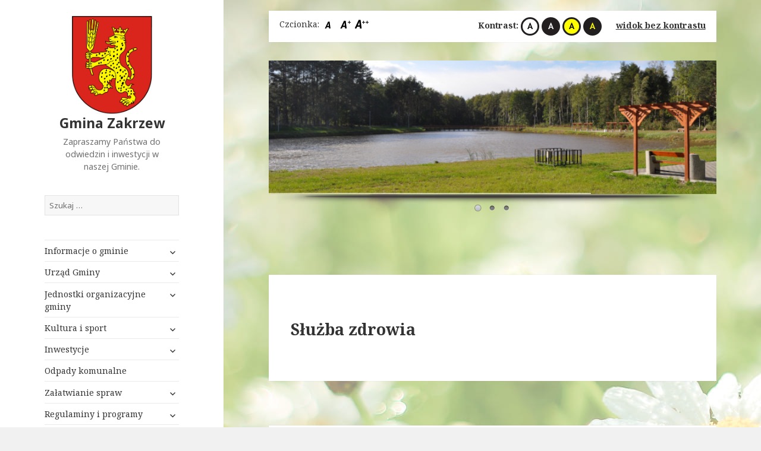

--- FILE ---
content_type: text/html; charset=UTF-8
request_url: https://zakrzew.pl/sluzba-zdrowia/
body_size: 19126
content:
<!DOCTYPE html>
<html lang="pl-PL" class="no-js">
<head><style>img.lazy{min-height:1px}</style><link href="https://zakrzew.pl/wp-content/plugins/w3-total-cache/pub/js/lazyload.min.js" as="script">
	<meta charset="UTF-8">
	<meta name="viewport" content="width=device-width">
	<link rel="profile" href="https://gmpg.org/xfn/11">
	<link rel="pingback" href="https://zakrzew.pl/xmlrpc.php">
	<!--[if lt IE 9]>
	<script src="https://zakrzew.pl/wp-content/themes/Zakrzew/js/html5.js"></script>
	<![endif]-->
	<script>(function(html){html.className = html.className.replace(/\bno-js\b/,'js')})(document.documentElement);</script>
<title>Służba zdrowia &#8211; Gmina Zakrzew</title>
<meta name='robots' content='max-image-preview:large' />
	<style>img:is([sizes="auto" i], [sizes^="auto," i]) { contain-intrinsic-size: 3000px 1500px }</style>
	<link rel='dns-prefetch' href='//fonts.googleapis.com' />
<link rel="alternate" type="application/rss+xml" title="Gmina Zakrzew &raquo; Kanał z wpisami" href="https://zakrzew.pl/feed/" />
<link rel="alternate" type="application/rss+xml" title="Gmina Zakrzew &raquo; Kanał z komentarzami" href="https://zakrzew.pl/comments/feed/" />
<link rel="alternate" type="application/rss+xml" title="Gmina Zakrzew &raquo; Służba zdrowia Kanał z komentarzami" href="https://zakrzew.pl/sluzba-zdrowia/feed/" />
		<!-- This site uses the Google Analytics by ExactMetrics plugin v8.11.1 - Using Analytics tracking - https://www.exactmetrics.com/ -->
							<script src="//www.googletagmanager.com/gtag/js?id=G-ZS219YMD2Z"  data-cfasync="false" data-wpfc-render="false" type="text/javascript" async></script>
			<script data-cfasync="false" data-wpfc-render="false" type="text/javascript">
				var em_version = '8.11.1';
				var em_track_user = true;
				var em_no_track_reason = '';
								var ExactMetricsDefaultLocations = {"page_location":"https:\/\/zakrzew.pl\/sluzba-zdrowia\/"};
								if ( typeof ExactMetricsPrivacyGuardFilter === 'function' ) {
					var ExactMetricsLocations = (typeof ExactMetricsExcludeQuery === 'object') ? ExactMetricsPrivacyGuardFilter( ExactMetricsExcludeQuery ) : ExactMetricsPrivacyGuardFilter( ExactMetricsDefaultLocations );
				} else {
					var ExactMetricsLocations = (typeof ExactMetricsExcludeQuery === 'object') ? ExactMetricsExcludeQuery : ExactMetricsDefaultLocations;
				}

								var disableStrs = [
										'ga-disable-G-ZS219YMD2Z',
									];

				/* Function to detect opted out users */
				function __gtagTrackerIsOptedOut() {
					for (var index = 0; index < disableStrs.length; index++) {
						if (document.cookie.indexOf(disableStrs[index] + '=true') > -1) {
							return true;
						}
					}

					return false;
				}

				/* Disable tracking if the opt-out cookie exists. */
				if (__gtagTrackerIsOptedOut()) {
					for (var index = 0; index < disableStrs.length; index++) {
						window[disableStrs[index]] = true;
					}
				}

				/* Opt-out function */
				function __gtagTrackerOptout() {
					for (var index = 0; index < disableStrs.length; index++) {
						document.cookie = disableStrs[index] + '=true; expires=Thu, 31 Dec 2099 23:59:59 UTC; path=/';
						window[disableStrs[index]] = true;
					}
				}

				if ('undefined' === typeof gaOptout) {
					function gaOptout() {
						__gtagTrackerOptout();
					}
				}
								window.dataLayer = window.dataLayer || [];

				window.ExactMetricsDualTracker = {
					helpers: {},
					trackers: {},
				};
				if (em_track_user) {
					function __gtagDataLayer() {
						dataLayer.push(arguments);
					}

					function __gtagTracker(type, name, parameters) {
						if (!parameters) {
							parameters = {};
						}

						if (parameters.send_to) {
							__gtagDataLayer.apply(null, arguments);
							return;
						}

						if (type === 'event') {
														parameters.send_to = exactmetrics_frontend.v4_id;
							var hookName = name;
							if (typeof parameters['event_category'] !== 'undefined') {
								hookName = parameters['event_category'] + ':' + name;
							}

							if (typeof ExactMetricsDualTracker.trackers[hookName] !== 'undefined') {
								ExactMetricsDualTracker.trackers[hookName](parameters);
							} else {
								__gtagDataLayer('event', name, parameters);
							}
							
						} else {
							__gtagDataLayer.apply(null, arguments);
						}
					}

					__gtagTracker('js', new Date());
					__gtagTracker('set', {
						'developer_id.dNDMyYj': true,
											});
					if ( ExactMetricsLocations.page_location ) {
						__gtagTracker('set', ExactMetricsLocations);
					}
										__gtagTracker('config', 'G-ZS219YMD2Z', {"forceSSL":"true"} );
										window.gtag = __gtagTracker;										(function () {
						/* https://developers.google.com/analytics/devguides/collection/analyticsjs/ */
						/* ga and __gaTracker compatibility shim. */
						var noopfn = function () {
							return null;
						};
						var newtracker = function () {
							return new Tracker();
						};
						var Tracker = function () {
							return null;
						};
						var p = Tracker.prototype;
						p.get = noopfn;
						p.set = noopfn;
						p.send = function () {
							var args = Array.prototype.slice.call(arguments);
							args.unshift('send');
							__gaTracker.apply(null, args);
						};
						var __gaTracker = function () {
							var len = arguments.length;
							if (len === 0) {
								return;
							}
							var f = arguments[len - 1];
							if (typeof f !== 'object' || f === null || typeof f.hitCallback !== 'function') {
								if ('send' === arguments[0]) {
									var hitConverted, hitObject = false, action;
									if ('event' === arguments[1]) {
										if ('undefined' !== typeof arguments[3]) {
											hitObject = {
												'eventAction': arguments[3],
												'eventCategory': arguments[2],
												'eventLabel': arguments[4],
												'value': arguments[5] ? arguments[5] : 1,
											}
										}
									}
									if ('pageview' === arguments[1]) {
										if ('undefined' !== typeof arguments[2]) {
											hitObject = {
												'eventAction': 'page_view',
												'page_path': arguments[2],
											}
										}
									}
									if (typeof arguments[2] === 'object') {
										hitObject = arguments[2];
									}
									if (typeof arguments[5] === 'object') {
										Object.assign(hitObject, arguments[5]);
									}
									if ('undefined' !== typeof arguments[1].hitType) {
										hitObject = arguments[1];
										if ('pageview' === hitObject.hitType) {
											hitObject.eventAction = 'page_view';
										}
									}
									if (hitObject) {
										action = 'timing' === arguments[1].hitType ? 'timing_complete' : hitObject.eventAction;
										hitConverted = mapArgs(hitObject);
										__gtagTracker('event', action, hitConverted);
									}
								}
								return;
							}

							function mapArgs(args) {
								var arg, hit = {};
								var gaMap = {
									'eventCategory': 'event_category',
									'eventAction': 'event_action',
									'eventLabel': 'event_label',
									'eventValue': 'event_value',
									'nonInteraction': 'non_interaction',
									'timingCategory': 'event_category',
									'timingVar': 'name',
									'timingValue': 'value',
									'timingLabel': 'event_label',
									'page': 'page_path',
									'location': 'page_location',
									'title': 'page_title',
									'referrer' : 'page_referrer',
								};
								for (arg in args) {
																		if (!(!args.hasOwnProperty(arg) || !gaMap.hasOwnProperty(arg))) {
										hit[gaMap[arg]] = args[arg];
									} else {
										hit[arg] = args[arg];
									}
								}
								return hit;
							}

							try {
								f.hitCallback();
							} catch (ex) {
							}
						};
						__gaTracker.create = newtracker;
						__gaTracker.getByName = newtracker;
						__gaTracker.getAll = function () {
							return [];
						};
						__gaTracker.remove = noopfn;
						__gaTracker.loaded = true;
						window['__gaTracker'] = __gaTracker;
					})();
									} else {
										console.log("");
					(function () {
						function __gtagTracker() {
							return null;
						}

						window['__gtagTracker'] = __gtagTracker;
						window['gtag'] = __gtagTracker;
					})();
									}
			</script>
							<!-- / Google Analytics by ExactMetrics -->
		<script type="text/javascript">
/* <![CDATA[ */
window._wpemojiSettings = {"baseUrl":"https:\/\/s.w.org\/images\/core\/emoji\/15.0.3\/72x72\/","ext":".png","svgUrl":"https:\/\/s.w.org\/images\/core\/emoji\/15.0.3\/svg\/","svgExt":".svg","source":{"concatemoji":"https:\/\/zakrzew.pl\/wp-includes\/js\/wp-emoji-release.min.js?ver=539cd7e3318a92b10ebcd2a424b506f6"}};
/*! This file is auto-generated */
!function(i,n){var o,s,e;function c(e){try{var t={supportTests:e,timestamp:(new Date).valueOf()};sessionStorage.setItem(o,JSON.stringify(t))}catch(e){}}function p(e,t,n){e.clearRect(0,0,e.canvas.width,e.canvas.height),e.fillText(t,0,0);var t=new Uint32Array(e.getImageData(0,0,e.canvas.width,e.canvas.height).data),r=(e.clearRect(0,0,e.canvas.width,e.canvas.height),e.fillText(n,0,0),new Uint32Array(e.getImageData(0,0,e.canvas.width,e.canvas.height).data));return t.every(function(e,t){return e===r[t]})}function u(e,t,n){switch(t){case"flag":return n(e,"\ud83c\udff3\ufe0f\u200d\u26a7\ufe0f","\ud83c\udff3\ufe0f\u200b\u26a7\ufe0f")?!1:!n(e,"\ud83c\uddfa\ud83c\uddf3","\ud83c\uddfa\u200b\ud83c\uddf3")&&!n(e,"\ud83c\udff4\udb40\udc67\udb40\udc62\udb40\udc65\udb40\udc6e\udb40\udc67\udb40\udc7f","\ud83c\udff4\u200b\udb40\udc67\u200b\udb40\udc62\u200b\udb40\udc65\u200b\udb40\udc6e\u200b\udb40\udc67\u200b\udb40\udc7f");case"emoji":return!n(e,"\ud83d\udc26\u200d\u2b1b","\ud83d\udc26\u200b\u2b1b")}return!1}function f(e,t,n){var r="undefined"!=typeof WorkerGlobalScope&&self instanceof WorkerGlobalScope?new OffscreenCanvas(300,150):i.createElement("canvas"),a=r.getContext("2d",{willReadFrequently:!0}),o=(a.textBaseline="top",a.font="600 32px Arial",{});return e.forEach(function(e){o[e]=t(a,e,n)}),o}function t(e){var t=i.createElement("script");t.src=e,t.defer=!0,i.head.appendChild(t)}"undefined"!=typeof Promise&&(o="wpEmojiSettingsSupports",s=["flag","emoji"],n.supports={everything:!0,everythingExceptFlag:!0},e=new Promise(function(e){i.addEventListener("DOMContentLoaded",e,{once:!0})}),new Promise(function(t){var n=function(){try{var e=JSON.parse(sessionStorage.getItem(o));if("object"==typeof e&&"number"==typeof e.timestamp&&(new Date).valueOf()<e.timestamp+604800&&"object"==typeof e.supportTests)return e.supportTests}catch(e){}return null}();if(!n){if("undefined"!=typeof Worker&&"undefined"!=typeof OffscreenCanvas&&"undefined"!=typeof URL&&URL.createObjectURL&&"undefined"!=typeof Blob)try{var e="postMessage("+f.toString()+"("+[JSON.stringify(s),u.toString(),p.toString()].join(",")+"));",r=new Blob([e],{type:"text/javascript"}),a=new Worker(URL.createObjectURL(r),{name:"wpTestEmojiSupports"});return void(a.onmessage=function(e){c(n=e.data),a.terminate(),t(n)})}catch(e){}c(n=f(s,u,p))}t(n)}).then(function(e){for(var t in e)n.supports[t]=e[t],n.supports.everything=n.supports.everything&&n.supports[t],"flag"!==t&&(n.supports.everythingExceptFlag=n.supports.everythingExceptFlag&&n.supports[t]);n.supports.everythingExceptFlag=n.supports.everythingExceptFlag&&!n.supports.flag,n.DOMReady=!1,n.readyCallback=function(){n.DOMReady=!0}}).then(function(){return e}).then(function(){var e;n.supports.everything||(n.readyCallback(),(e=n.source||{}).concatemoji?t(e.concatemoji):e.wpemoji&&e.twemoji&&(t(e.twemoji),t(e.wpemoji)))}))}((window,document),window._wpemojiSettings);
/* ]]> */
</script>
<style id='wp-emoji-styles-inline-css' type='text/css'>

	img.wp-smiley, img.emoji {
		display: inline !important;
		border: none !important;
		box-shadow: none !important;
		height: 1em !important;
		width: 1em !important;
		margin: 0 0.07em !important;
		vertical-align: -0.1em !important;
		background: none !important;
		padding: 0 !important;
	}
</style>
<link rel='stylesheet' id='wp-block-library-css' href='https://zakrzew.pl/wp-includes/css/dist/block-library/style.min.css?ver=539cd7e3318a92b10ebcd2a424b506f6' type='text/css' media='all' />
<style id='classic-theme-styles-inline-css' type='text/css'>
/*! This file is auto-generated */
.wp-block-button__link{color:#fff;background-color:#32373c;border-radius:9999px;box-shadow:none;text-decoration:none;padding:calc(.667em + 2px) calc(1.333em + 2px);font-size:1.125em}.wp-block-file__button{background:#32373c;color:#fff;text-decoration:none}
</style>
<style id='global-styles-inline-css' type='text/css'>
:root{--wp--preset--aspect-ratio--square: 1;--wp--preset--aspect-ratio--4-3: 4/3;--wp--preset--aspect-ratio--3-4: 3/4;--wp--preset--aspect-ratio--3-2: 3/2;--wp--preset--aspect-ratio--2-3: 2/3;--wp--preset--aspect-ratio--16-9: 16/9;--wp--preset--aspect-ratio--9-16: 9/16;--wp--preset--color--black: #000000;--wp--preset--color--cyan-bluish-gray: #abb8c3;--wp--preset--color--white: #ffffff;--wp--preset--color--pale-pink: #f78da7;--wp--preset--color--vivid-red: #cf2e2e;--wp--preset--color--luminous-vivid-orange: #ff6900;--wp--preset--color--luminous-vivid-amber: #fcb900;--wp--preset--color--light-green-cyan: #7bdcb5;--wp--preset--color--vivid-green-cyan: #00d084;--wp--preset--color--pale-cyan-blue: #8ed1fc;--wp--preset--color--vivid-cyan-blue: #0693e3;--wp--preset--color--vivid-purple: #9b51e0;--wp--preset--gradient--vivid-cyan-blue-to-vivid-purple: linear-gradient(135deg,rgba(6,147,227,1) 0%,rgb(155,81,224) 100%);--wp--preset--gradient--light-green-cyan-to-vivid-green-cyan: linear-gradient(135deg,rgb(122,220,180) 0%,rgb(0,208,130) 100%);--wp--preset--gradient--luminous-vivid-amber-to-luminous-vivid-orange: linear-gradient(135deg,rgba(252,185,0,1) 0%,rgba(255,105,0,1) 100%);--wp--preset--gradient--luminous-vivid-orange-to-vivid-red: linear-gradient(135deg,rgba(255,105,0,1) 0%,rgb(207,46,46) 100%);--wp--preset--gradient--very-light-gray-to-cyan-bluish-gray: linear-gradient(135deg,rgb(238,238,238) 0%,rgb(169,184,195) 100%);--wp--preset--gradient--cool-to-warm-spectrum: linear-gradient(135deg,rgb(74,234,220) 0%,rgb(151,120,209) 20%,rgb(207,42,186) 40%,rgb(238,44,130) 60%,rgb(251,105,98) 80%,rgb(254,248,76) 100%);--wp--preset--gradient--blush-light-purple: linear-gradient(135deg,rgb(255,206,236) 0%,rgb(152,150,240) 100%);--wp--preset--gradient--blush-bordeaux: linear-gradient(135deg,rgb(254,205,165) 0%,rgb(254,45,45) 50%,rgb(107,0,62) 100%);--wp--preset--gradient--luminous-dusk: linear-gradient(135deg,rgb(255,203,112) 0%,rgb(199,81,192) 50%,rgb(65,88,208) 100%);--wp--preset--gradient--pale-ocean: linear-gradient(135deg,rgb(255,245,203) 0%,rgb(182,227,212) 50%,rgb(51,167,181) 100%);--wp--preset--gradient--electric-grass: linear-gradient(135deg,rgb(202,248,128) 0%,rgb(113,206,126) 100%);--wp--preset--gradient--midnight: linear-gradient(135deg,rgb(2,3,129) 0%,rgb(40,116,252) 100%);--wp--preset--font-size--small: 13px;--wp--preset--font-size--medium: 20px;--wp--preset--font-size--large: 36px;--wp--preset--font-size--x-large: 42px;--wp--preset--spacing--20: 0.44rem;--wp--preset--spacing--30: 0.67rem;--wp--preset--spacing--40: 1rem;--wp--preset--spacing--50: 1.5rem;--wp--preset--spacing--60: 2.25rem;--wp--preset--spacing--70: 3.38rem;--wp--preset--spacing--80: 5.06rem;--wp--preset--shadow--natural: 6px 6px 9px rgba(0, 0, 0, 0.2);--wp--preset--shadow--deep: 12px 12px 50px rgba(0, 0, 0, 0.4);--wp--preset--shadow--sharp: 6px 6px 0px rgba(0, 0, 0, 0.2);--wp--preset--shadow--outlined: 6px 6px 0px -3px rgba(255, 255, 255, 1), 6px 6px rgba(0, 0, 0, 1);--wp--preset--shadow--crisp: 6px 6px 0px rgba(0, 0, 0, 1);}:where(.is-layout-flex){gap: 0.5em;}:where(.is-layout-grid){gap: 0.5em;}body .is-layout-flex{display: flex;}.is-layout-flex{flex-wrap: wrap;align-items: center;}.is-layout-flex > :is(*, div){margin: 0;}body .is-layout-grid{display: grid;}.is-layout-grid > :is(*, div){margin: 0;}:where(.wp-block-columns.is-layout-flex){gap: 2em;}:where(.wp-block-columns.is-layout-grid){gap: 2em;}:where(.wp-block-post-template.is-layout-flex){gap: 1.25em;}:where(.wp-block-post-template.is-layout-grid){gap: 1.25em;}.has-black-color{color: var(--wp--preset--color--black) !important;}.has-cyan-bluish-gray-color{color: var(--wp--preset--color--cyan-bluish-gray) !important;}.has-white-color{color: var(--wp--preset--color--white) !important;}.has-pale-pink-color{color: var(--wp--preset--color--pale-pink) !important;}.has-vivid-red-color{color: var(--wp--preset--color--vivid-red) !important;}.has-luminous-vivid-orange-color{color: var(--wp--preset--color--luminous-vivid-orange) !important;}.has-luminous-vivid-amber-color{color: var(--wp--preset--color--luminous-vivid-amber) !important;}.has-light-green-cyan-color{color: var(--wp--preset--color--light-green-cyan) !important;}.has-vivid-green-cyan-color{color: var(--wp--preset--color--vivid-green-cyan) !important;}.has-pale-cyan-blue-color{color: var(--wp--preset--color--pale-cyan-blue) !important;}.has-vivid-cyan-blue-color{color: var(--wp--preset--color--vivid-cyan-blue) !important;}.has-vivid-purple-color{color: var(--wp--preset--color--vivid-purple) !important;}.has-black-background-color{background-color: var(--wp--preset--color--black) !important;}.has-cyan-bluish-gray-background-color{background-color: var(--wp--preset--color--cyan-bluish-gray) !important;}.has-white-background-color{background-color: var(--wp--preset--color--white) !important;}.has-pale-pink-background-color{background-color: var(--wp--preset--color--pale-pink) !important;}.has-vivid-red-background-color{background-color: var(--wp--preset--color--vivid-red) !important;}.has-luminous-vivid-orange-background-color{background-color: var(--wp--preset--color--luminous-vivid-orange) !important;}.has-luminous-vivid-amber-background-color{background-color: var(--wp--preset--color--luminous-vivid-amber) !important;}.has-light-green-cyan-background-color{background-color: var(--wp--preset--color--light-green-cyan) !important;}.has-vivid-green-cyan-background-color{background-color: var(--wp--preset--color--vivid-green-cyan) !important;}.has-pale-cyan-blue-background-color{background-color: var(--wp--preset--color--pale-cyan-blue) !important;}.has-vivid-cyan-blue-background-color{background-color: var(--wp--preset--color--vivid-cyan-blue) !important;}.has-vivid-purple-background-color{background-color: var(--wp--preset--color--vivid-purple) !important;}.has-black-border-color{border-color: var(--wp--preset--color--black) !important;}.has-cyan-bluish-gray-border-color{border-color: var(--wp--preset--color--cyan-bluish-gray) !important;}.has-white-border-color{border-color: var(--wp--preset--color--white) !important;}.has-pale-pink-border-color{border-color: var(--wp--preset--color--pale-pink) !important;}.has-vivid-red-border-color{border-color: var(--wp--preset--color--vivid-red) !important;}.has-luminous-vivid-orange-border-color{border-color: var(--wp--preset--color--luminous-vivid-orange) !important;}.has-luminous-vivid-amber-border-color{border-color: var(--wp--preset--color--luminous-vivid-amber) !important;}.has-light-green-cyan-border-color{border-color: var(--wp--preset--color--light-green-cyan) !important;}.has-vivid-green-cyan-border-color{border-color: var(--wp--preset--color--vivid-green-cyan) !important;}.has-pale-cyan-blue-border-color{border-color: var(--wp--preset--color--pale-cyan-blue) !important;}.has-vivid-cyan-blue-border-color{border-color: var(--wp--preset--color--vivid-cyan-blue) !important;}.has-vivid-purple-border-color{border-color: var(--wp--preset--color--vivid-purple) !important;}.has-vivid-cyan-blue-to-vivid-purple-gradient-background{background: var(--wp--preset--gradient--vivid-cyan-blue-to-vivid-purple) !important;}.has-light-green-cyan-to-vivid-green-cyan-gradient-background{background: var(--wp--preset--gradient--light-green-cyan-to-vivid-green-cyan) !important;}.has-luminous-vivid-amber-to-luminous-vivid-orange-gradient-background{background: var(--wp--preset--gradient--luminous-vivid-amber-to-luminous-vivid-orange) !important;}.has-luminous-vivid-orange-to-vivid-red-gradient-background{background: var(--wp--preset--gradient--luminous-vivid-orange-to-vivid-red) !important;}.has-very-light-gray-to-cyan-bluish-gray-gradient-background{background: var(--wp--preset--gradient--very-light-gray-to-cyan-bluish-gray) !important;}.has-cool-to-warm-spectrum-gradient-background{background: var(--wp--preset--gradient--cool-to-warm-spectrum) !important;}.has-blush-light-purple-gradient-background{background: var(--wp--preset--gradient--blush-light-purple) !important;}.has-blush-bordeaux-gradient-background{background: var(--wp--preset--gradient--blush-bordeaux) !important;}.has-luminous-dusk-gradient-background{background: var(--wp--preset--gradient--luminous-dusk) !important;}.has-pale-ocean-gradient-background{background: var(--wp--preset--gradient--pale-ocean) !important;}.has-electric-grass-gradient-background{background: var(--wp--preset--gradient--electric-grass) !important;}.has-midnight-gradient-background{background: var(--wp--preset--gradient--midnight) !important;}.has-small-font-size{font-size: var(--wp--preset--font-size--small) !important;}.has-medium-font-size{font-size: var(--wp--preset--font-size--medium) !important;}.has-large-font-size{font-size: var(--wp--preset--font-size--large) !important;}.has-x-large-font-size{font-size: var(--wp--preset--font-size--x-large) !important;}
:where(.wp-block-post-template.is-layout-flex){gap: 1.25em;}:where(.wp-block-post-template.is-layout-grid){gap: 1.25em;}
:where(.wp-block-columns.is-layout-flex){gap: 2em;}:where(.wp-block-columns.is-layout-grid){gap: 2em;}
:root :where(.wp-block-pullquote){font-size: 1.5em;line-height: 1.6;}
</style>
<link rel='stylesheet' id='wen-logo-slider-slick-carousel-css' href='https://zakrzew.pl/wp-content/plugins/wen-logo-slider/vendors/slick-carousel/slick.css?ver=1.3.2' type='text/css' media='all' />
<link rel='stylesheet' id='wen-logo-slider-slick-theme-css' href='https://zakrzew.pl/wp-content/plugins/wen-logo-slider/vendors/slick-carousel/slick-theme.css?ver=1.3.2' type='text/css' media='all' />
<link rel='stylesheet' id='wen-logo-slider-css' href='https://zakrzew.pl/wp-content/plugins/wen-logo-slider/public/css/wen-logo-slider-public.css?ver=3.0.0' type='text/css' media='all' />
<link rel='stylesheet' id='wonderplugin-slider-css-css' href='https://zakrzew.pl/wp-content/plugins/wonderplugin-slider-lite/engine/wonderpluginsliderengine.css?ver=14.5' type='text/css' media='all' />
<link rel='stylesheet' id='twentyfifteen-fonts-css' href='//fonts.googleapis.com/css?family=Noto+Sans%3A400italic%2C700italic%2C400%2C700%7CNoto+Serif%3A400italic%2C700italic%2C400%2C700%7CInconsolata%3A400%2C700&#038;subset=latin%2Clatin-ext' type='text/css' media='all' />
<link rel='stylesheet' id='genericons-css' href='https://zakrzew.pl/wp-content/themes/Zakrzew/genericons/genericons.css?ver=3.2' type='text/css' media='all' />
<link rel='stylesheet' id='twentyfifteen-style-css' href='https://zakrzew.pl/wp-content/themes/Zakrzew/style.css?ver=539cd7e3318a92b10ebcd2a424b506f6' type='text/css' media='all' />
<!--[if lt IE 9]>
<link rel='stylesheet' id='twentyfifteen-ie-css' href='https://zakrzew.pl/wp-content/themes/Zakrzew/css/ie.css?ver=20141010' type='text/css' media='all' />
<![endif]-->
<!--[if lt IE 8]>
<link rel='stylesheet' id='twentyfifteen-ie7-css' href='https://zakrzew.pl/wp-content/themes/Zakrzew/css/ie7.css?ver=20141010' type='text/css' media='all' />
<![endif]-->
<script type="text/javascript" src="https://zakrzew.pl/wp-content/plugins/google-analytics-dashboard-for-wp/assets/js/frontend-gtag.min.js?ver=8.11.1" id="exactmetrics-frontend-script-js" async="async" data-wp-strategy="async"></script>
<script data-cfasync="false" data-wpfc-render="false" type="text/javascript" id='exactmetrics-frontend-script-js-extra'>/* <![CDATA[ */
var exactmetrics_frontend = {"js_events_tracking":"true","download_extensions":"zip,mp3,mpeg,pdf,docx,pptx,xlsx,rar","inbound_paths":"[{\"path\":\"\\\/go\\\/\",\"label\":\"affiliate\"},{\"path\":\"\\\/recommend\\\/\",\"label\":\"affiliate\"}]","home_url":"https:\/\/zakrzew.pl","hash_tracking":"false","v4_id":"G-ZS219YMD2Z"};/* ]]> */
</script>
<script type="text/javascript" src="https://zakrzew.pl/wp-includes/js/jquery/jquery.min.js?ver=3.7.1" id="jquery-core-js"></script>
<script type="text/javascript" src="https://zakrzew.pl/wp-includes/js/jquery/jquery-migrate.min.js?ver=3.4.1" id="jquery-migrate-js"></script>
<script type="text/javascript" src="https://zakrzew.pl/wp-content/plugins/wen-logo-slider/vendors/slick-carousel/slick.min.js?ver=1.3.2" id="wen-logo-slider-slick-carousel-js"></script>
<script type="text/javascript" src="https://zakrzew.pl/wp-content/plugins/wonderplugin-slider-lite/engine/wonderpluginsliderskins.js?ver=14.5" id="wonderplugin-slider-skins-script-js"></script>
<script type="text/javascript" src="https://zakrzew.pl/wp-content/plugins/wonderplugin-slider-lite/engine/wonderpluginslider.js?ver=14.5" id="wonderplugin-slider-script-js"></script>
<link rel="https://api.w.org/" href="https://zakrzew.pl/wp-json/" /><link rel="alternate" title="JSON" type="application/json" href="https://zakrzew.pl/wp-json/wp/v2/pages/77" /><link rel="EditURI" type="application/rsd+xml" title="RSD" href="https://zakrzew.pl/xmlrpc.php?rsd" />

<link rel="canonical" href="https://zakrzew.pl/sluzba-zdrowia/" />
<link rel='shortlink' href='https://zakrzew.pl/?p=77' />
<link rel="alternate" title="oEmbed (JSON)" type="application/json+oembed" href="https://zakrzew.pl/wp-json/oembed/1.0/embed?url=https%3A%2F%2Fzakrzew.pl%2Fsluzba-zdrowia%2F" />
<link rel="alternate" title="oEmbed (XML)" type="text/xml+oembed" href="https://zakrzew.pl/wp-json/oembed/1.0/embed?url=https%3A%2F%2Fzakrzew.pl%2Fsluzba-zdrowia%2F&#038;format=xml" />
<style type="text/css" id="custom-background-css">
body.custom-background { background-image: url("https://zakrzew.pl/wp-content/uploads/2015/05/summer2.jpg"); background-position: left top; background-size: auto; background-repeat: repeat; background-attachment: fixed; }
</style>
	<style>
	
@media (max-width:1024px) {
	.godlo {
	width:50px !important;
	}
	.site-branding {
		display: flex !important;
		align-items: center;
		justify-content: space-between;
	}
	}
	
</style>	<script type="text/javascript">
		function resizeText(multiplier) {
		  if (document.body.style.fontSize == "") {
			document.body.style.fontSize = "52%";
		  }
		  document.body.style.fontSize = multiplier + "%";
		}
	</script>
	
		
	<link rel="icon"   href="fav.ico">
</head>

<body data-rsssl=1 class="page-template-default page page-id-77 custom-background">
<div id="page" class="hfeed site">
	<a class="skip-link screen-reader-text" href="#content">Skip to content</a>

	<div id="sidebar" class="sidebar">
		<header id="masthead" class="site-header" role="banner">
			<div class="site-branding">
			<div class="textwidget">
				<a href="/"><img class="godlo lazy" src="data:image/svg+xml,%3Csvg%20xmlns='http://www.w3.org/2000/svg'%20viewBox='0%200%201%201'%3E%3C/svg%3E" data-src="/wp-content/uploads/2015/05/godlo_bez-napisu.png" alt="Gmina Zakrzew herb"></a>
			</div>
			

										<p class="site-title"><a href="https://zakrzew.pl/" rel="home">Gmina Zakrzew</a></p>
											<p class="site-description">Zapraszamy Państwa do odwiedzin i inwestycji w naszej Gminie.</p>
									
				
				
				
				<button class="secondary-toggle">Menu and widgets</button>
			</div><!-- .site-branding -->
		</header><!-- .site-header -->


		
	
			
			
		
<aside class="widget widget_search" id="search-2"><form role="search" method="get" class="search-form" action="https://zakrzew.pl/">
				<label>
					<span class="screen-reader-text">Szukaj:</span>
					<input type="search" class="search-field" placeholder="Szukaj &hellip;" value="" name="s" />
				</label>
				<input type="submit" class="search-submit screen-reader-text" value="Szukaj" />
			</form></aside>
			<div id="secondary" class="secondary">

					<nav id="site-navigation" class="main-navigation" role="navigation">
				<div class="menu-glowne-menu-container"><ul id="menu-glowne-menu" class="nav-menu"><li id="menu-item-101" class="menu-item menu-item-type-custom menu-item-object-custom menu-item-has-children menu-item-101"><a>Informacje o gminie</a>
<ul class="sub-menu">
	<li id="menu-item-17" class="menu-item menu-item-type-post_type menu-item-object-page menu-item-17"><a href="https://zakrzew.pl/wladze-gminy/">Władze gminy</a></li>
	<li id="menu-item-16" class="menu-item menu-item-type-post_type menu-item-object-page menu-item-16"><a href="https://zakrzew.pl/polozenie/">Położenie</a></li>
	<li id="menu-item-15" class="menu-item menu-item-type-post_type menu-item-object-page menu-item-15"><a href="https://zakrzew.pl/historia-i-zabytki/">Historia i zabytki</a></li>
	<li id="menu-item-323" class="menu-item menu-item-type-post_type menu-item-object-page menu-item-323"><a href="https://zakrzew.pl/nagrody-i-wyroznienia/">Nagrody i wyróżnienia</a></li>
</ul>
</li>
<li id="menu-item-102" class="menu-item menu-item-type-custom menu-item-object-custom menu-item-has-children menu-item-102"><a>Urząd Gminy</a>
<ul class="sub-menu">
	<li id="menu-item-28" class="menu-item menu-item-type-post_type menu-item-object-page menu-item-28"><a href="https://zakrzew.pl/organizacja-urzedu/">Organizacja urzędu</a></li>
	<li id="menu-item-1696" class="menu-item menu-item-type-post_type menu-item-object-page menu-item-1696"><a href="https://zakrzew.pl/klauzula-informacyjne-o-przetwarzaniu-danych-osobowych/">Klauzula informacyjna o przetwarzaniu danych osobowych</a></li>
	<li id="menu-item-27" class="menu-item menu-item-type-post_type menu-item-object-page menu-item-27"><a href="https://zakrzew.pl/tlumacz-jezyka-migowego/">Tłumacz języka migowego</a></li>
</ul>
</li>
<li id="menu-item-569" class="menu-item menu-item-type-custom menu-item-object-custom menu-item-has-children menu-item-569"><a>Jednostki organizacyjne gminy</a>
<ul class="sub-menu">
	<li id="menu-item-38" class="menu-item menu-item-type-post_type menu-item-object-page menu-item-38"><a href="https://zakrzew.pl/gops/">Gminny Ośrodek Pomocy Społecznej</a></li>
	<li id="menu-item-40" class="menu-item menu-item-type-custom menu-item-object-custom menu-item-40"><a href="https://zakrzew.pl/przedszkola/">Przedszkola Samorządowe</a></li>
	<li id="menu-item-37" class="menu-item menu-item-type-post_type menu-item-object-page menu-item-37"><a href="https://zakrzew.pl/szkoly/">Szkoły</a></li>
</ul>
</li>
<li id="menu-item-589" class="menu-item menu-item-type-custom menu-item-object-custom menu-item-has-children menu-item-589"><a>Kultura i sport</a>
<ul class="sub-menu">
	<li id="menu-item-50" class="menu-item menu-item-type-custom menu-item-object-custom menu-item-50"><a href="http://www.biblioteka-zakrzew.pl/">Gminna Biblioteka Publiczna</a></li>
	<li id="menu-item-48" class="menu-item menu-item-type-post_type menu-item-object-page menu-item-48"><a href="https://zakrzew.pl/swietlice-wiejskie-i-domy-ludowe/">Świetlice Wiejskie i Domy Ludowe</a></li>
	<li id="menu-item-47" class="menu-item menu-item-type-post_type menu-item-object-page menu-item-has-children menu-item-47"><a href="https://zakrzew.pl/kluby-sportowe-i-stowarzyszenia/">Kluby sportowe i stowarzyszenia</a>
	<ul class="sub-menu">
		<li id="menu-item-6326" class="menu-item menu-item-type-post_type menu-item-object-page menu-item-6326"><a href="https://zakrzew.pl/lokalny-animator-sportu/">Lokalny Animator Sportu</a></li>
	</ul>
</li>
	<li id="menu-item-2090" class="menu-item menu-item-type-custom menu-item-object-custom menu-item-2090"><a target="_blank" href="https://kamery.live/kamery/kamera-zakrzew-live.php">Kamera Orlik</a></li>
</ul>
</li>
<li id="menu-item-590" class="menu-item menu-item-type-custom menu-item-object-custom menu-item-has-children menu-item-590"><a>Inwestycje</a>
<ul class="sub-menu">
	<li id="menu-item-56" class="menu-item menu-item-type-post_type menu-item-object-page menu-item-has-children menu-item-56"><a href="https://zakrzew.pl/inwestycje-gminne/">Inwestycje gminne</a>
	<ul class="sub-menu">
		<li id="menu-item-1276" class="menu-item menu-item-type-post_type menu-item-object-page menu-item-1276"><a href="https://zakrzew.pl/inwestycje-gminne/poiis/">POIiŚ</a></li>
		<li id="menu-item-1505" class="menu-item menu-item-type-post_type menu-item-object-page menu-item-1505"><a href="https://zakrzew.pl/inwestycje-gminne/prow/">PROW</a></li>
	</ul>
</li>
	<li id="menu-item-58" class="menu-item menu-item-type-custom menu-item-object-custom menu-item-58"><a href="https://zakrzew.biuletyn.net/?bip=1&#038;cid=67&#038;bsc=N">Zamównienia publiczne</a></li>
</ul>
</li>
<li id="menu-item-63" class="menu-item menu-item-type-post_type menu-item-object-page menu-item-63"><a href="https://zakrzew.pl/odpady-komunalne/">Odpady komunalne</a></li>
<li id="menu-item-591" class="menu-item menu-item-type-custom menu-item-object-custom menu-item-has-children menu-item-591"><a>Załatwianie spraw</a>
<ul class="sub-menu">
	<li id="menu-item-88" class="menu-item menu-item-type-post_type menu-item-object-page menu-item-88"><a href="https://zakrzew.pl/podatki-lokalne/">Podatki lokalne</a></li>
	<li id="menu-item-2694" class="menu-item menu-item-type-post_type menu-item-object-page menu-item-2694"><a href="https://zakrzew.pl/podatek-od-srodkow-transportowych/">Podatek od środków transportowych</a></li>
	<li id="menu-item-86" class="menu-item menu-item-type-post_type menu-item-object-page menu-item-86"><a href="https://zakrzew.pl/budownictwo-i-ochrona-srodowiska/">Budownictwo</a></li>
	<li id="menu-item-6026" class="menu-item menu-item-type-post_type menu-item-object-page menu-item-6026"><a href="https://zakrzew.pl/ochrona-srodowiska/">Ochrona środowiska</a></li>
	<li id="menu-item-2567" class="menu-item menu-item-type-post_type menu-item-object-page menu-item-2567"><a href="https://zakrzew.pl/strefa-mieszkanca/drogi/">Drogi</a></li>
	<li id="menu-item-84" class="menu-item menu-item-type-post_type menu-item-object-page menu-item-84"><a href="https://zakrzew.pl/gospodarka-nieruchomosciami/">Gospodarka nieruchomościami</a></li>
	<li id="menu-item-83" class="menu-item menu-item-type-post_type menu-item-object-page menu-item-83"><a href="https://zakrzew.pl/dzialalnosc-gospodarcza/">Działalność gospodarcza</a></li>
	<li id="menu-item-349" class="menu-item menu-item-type-post_type menu-item-object-page menu-item-349"><a href="https://zakrzew.pl/ewidencja-ludnosci-i-dowody-osobiste/">Ewidencja ludności</a></li>
	<li id="menu-item-9317" class="menu-item menu-item-type-post_type menu-item-object-page menu-item-9317"><a href="https://zakrzew.pl/dowody-osobiste/">Dowody osobiste</a></li>
	<li id="menu-item-9231" class="menu-item menu-item-type-post_type menu-item-object-page menu-item-9231"><a href="https://zakrzew.pl/oswiata/">Oświata</a></li>
	<li id="menu-item-4649" class="menu-item menu-item-type-post_type menu-item-object-page menu-item-4649"><a href="https://zakrzew.pl/wodociagi-i-kanalizacja/">Wodociągi i kanalizacja</a></li>
	<li id="menu-item-1231" class="menu-item menu-item-type-post_type menu-item-object-page menu-item-1231"><a href="https://zakrzew.pl/wniosek-o-odbior-i-utylizacje-azbestu/">Wniosek o odbiór i utylizację azbestu</a></li>
	<li id="menu-item-1913" class="menu-item menu-item-type-post_type menu-item-object-page menu-item-1913"><a href="https://zakrzew.pl/lesnictwo-i-lowiectwo/">Leśnictwo i Łowiectwo</a></li>
</ul>
</li>
<li id="menu-item-2103" class="menu-item menu-item-type-custom menu-item-object-custom menu-item-has-children menu-item-2103"><a>Regulaminy i programy</a>
<ul class="sub-menu">
	<li id="menu-item-2259" class="menu-item menu-item-type-post_type menu-item-object-page menu-item-2259"><a href="https://zakrzew.pl/regulaminu-utrzymania-czystosci-i-porzadku-na-terenie-gminy-zakrzew/">Regulaminu utrzymania czystości i porządku na terenie Gminy Zakrzew</a></li>
	<li id="menu-item-2105" class="menu-item menu-item-type-custom menu-item-object-custom menu-item-2105"><a target="_blank" href="https://zakrzew.biuletyn.net/fls/bip_pliki/2024_03/BIPF6148C2A618EFCZ/Uchwala_Nr_LXVI_529_2024.pdf">Program opieki nad zwierzętami</a></li>
	<li id="menu-item-2167" class="menu-item menu-item-type-custom menu-item-object-custom menu-item-2167"><a target="_blank" href="https://zakrzew.pl/wp-content/uploads/2019/05/Strategia-rozwoju-gminy-Zakrzew-na-lata-2017-2027.pdf">Strategia rozwoju gminy Zakrzew na lata 2017-2027</a></li>
	<li id="menu-item-2168" class="menu-item menu-item-type-custom menu-item-object-custom menu-item-2168"><a target="_blank" href="https://zakrzew.pl/program-ochrony-srodowiska/">Program ochrony środowiska</a></li>
	<li id="menu-item-5501" class="menu-item menu-item-type-post_type menu-item-object-page menu-item-5501"><a href="https://zakrzew.pl/plan-gospodarki-niskoemisyjnej/">Plan Gospodarki Niskoemisyjnej</a></li>
	<li id="menu-item-2169" class="menu-item menu-item-type-custom menu-item-object-custom menu-item-2169"><a target="_blank" href="https://zakrzew.pl/wp-content/uploads/2019/05/Program-usuwania-azbestu-i-wyrobów-zawierających-azbest.pdf">Program usuwania azbestu i wyrobów zawierających azbest</a></li>
	<li id="menu-item-2170" class="menu-item menu-item-type-custom menu-item-object-custom menu-item-2170"><a target="_blank" href="https://zakrzew.pl/wp-content/uploads/2023/02/GPPiRPA-2023-2026-2.pdf">Gminny program profilaktyki i rozwiązywania problemów alkoholowych oraz przeciwdziałania narkomanii</a></li>
	<li id="menu-item-2172" class="menu-item menu-item-type-custom menu-item-object-custom menu-item-2172"><a target="_blank" href="https://zakrzew.pl/wp-content/uploads/2025/05/Uchwala-Nr-VIII-43-2024.pdf">Program określający zasady współpracy gminy Zakrzew z organizacjami pozarządowymi</a></li>
	<li id="menu-item-2173" class="menu-item menu-item-type-custom menu-item-object-custom menu-item-2173"><a target="_blank" href="https://zakrzew.pl/wp-content/uploads/2021/05/program-przeciwdzialania-przemocy-2021_24.pdf">Gminny program przeciwdziałania przemocy w rodzinie oraz ochrony ofiar przemocy</a></li>
	<li id="menu-item-2174" class="menu-item menu-item-type-custom menu-item-object-custom menu-item-2174"><a target="_blank" href="https://zakrzew.pl/wp-content/uploads/2021/05/Gminna-Strategia-Rozwiazywania-Problemow-Spolecznych-na-lata-2021-2030.pdf">Gminna strategia rozwiązywania problemów społecznych</a></li>
	<li id="menu-item-4136" class="menu-item menu-item-type-custom menu-item-object-custom menu-item-4136"><a href="https://zakrzew.pl/wp-content/uploads/2023/02/Program-wspierania-rodziny-2023-2025.pdf">Gminny program wspierania rodziny na lata 2023-2025</a></li>
</ul>
</li>
<li id="menu-item-592" class="menu-item menu-item-type-custom menu-item-object-custom menu-item-has-children menu-item-592"><a>Służba zdrowia</a>
<ul class="sub-menu">
	<li id="menu-item-233" class="menu-item menu-item-type-post_type menu-item-object-page menu-item-233"><a href="https://zakrzew.pl/apteka/">Apteka</a></li>
	<li id="menu-item-234" class="menu-item menu-item-type-post_type menu-item-object-page menu-item-234"><a href="https://zakrzew.pl/sp-zoz-w-zakrzewie/">SP ZOZ w Zakrzewie</a></li>
</ul>
</li>
<li id="menu-item-81" class="menu-item menu-item-type-post_type menu-item-object-page menu-item-81"><a href="https://zakrzew.pl/gminna-komisja-rozwiazywania-problemow-alkoholowych/">Gminna Komisja Rozwiązywania Problemów Alkoholowych</a></li>
<li id="menu-item-594" class="menu-item menu-item-type-custom menu-item-object-custom menu-item-has-children menu-item-594"><a>Prawo</a>
<ul class="sub-menu">
	<li id="menu-item-185" class="menu-item menu-item-type-custom menu-item-object-custom menu-item-185"><a href="http://dziennikustaw.gov.pl/">Dzienniki Ustaw</a></li>
	<li id="menu-item-186" class="menu-item menu-item-type-custom menu-item-object-custom menu-item-186"><a href="http://monitorpolski.gov.pl/">Monitor Polski</a></li>
</ul>
</li>
<li id="menu-item-217" class="menu-item menu-item-type-post_type menu-item-object-page menu-item-217"><a href="https://zakrzew.pl/park-historyczny-rycerze-bogurodzicy/">Park Historyczny – Rycerze Bogurodzicy</a></li>
<li id="menu-item-256" class="menu-item menu-item-type-post_type menu-item-object-page menu-item-256"><a href="https://zakrzew.pl/kwartalnik-wiesci/">Kwartalnik Wieści</a></li>
<li id="menu-item-95" class="menu-item menu-item-type-post_type menu-item-object-page menu-item-95"><a href="https://zakrzew.pl/kontakt/">Kontakt</a></li>
<li id="menu-item-2367" class="menu-item menu-item-type-post_type menu-item-object-page menu-item-2367"><a href="https://zakrzew.pl/dojazd/">Dojazd</a></li>
<li id="menu-item-597" class="menu-item menu-item-type-post_type menu-item-object-page menu-item-597"><a href="https://zakrzew.pl/deklaracja-dostepnosci/">Deklaracja</a></li>
<li id="menu-item-2541" class="menu-item menu-item-type-custom menu-item-object-custom menu-item-2541"><a href="https://zakrzew.pl/petycje">Petycje</a></li>
<li id="menu-item-4578" class="menu-item menu-item-type-custom menu-item-object-custom menu-item-4578"><a href="https://zakrzew.pl/konsultacje-spoleczne/">Konsultacje społeczne</a></li>
<li id="menu-item-2672" class="menu-item menu-item-type-custom menu-item-object-custom menu-item-2672"><a href="http://mcps.com.pl/ekonomia-spoleczna/podmioty-ekonomii-spolecznej/podmioty/pes_podzial_powiaty/powiat-radomski/">Podmioty Ekonomii Społecznej</a></li>
<li id="menu-item-6602" class="menu-item menu-item-type-custom menu-item-object-custom menu-item-6602"><a href="https://www.nask.pl/wyniki-wyszukiwania?topic=27&#038;page=1">Cyberbezpieczeństwo</a></li>
<li id="menu-item-9244" class="menu-item menu-item-type-post_type menu-item-object-page menu-item-9244"><a href="https://zakrzew.pl/zarzadzanie-kryzysowe-i-obrona-cywilna/">Zarządzanie kryzysowe i obrona cywilna</a></li>
</ul></div>			</nav><!-- .main-navigation -->
		
		
					<div id="widget-area" class="widget-area" role="complementary">
				<aside id="text-27" class="widget widget_text">			<div class="textwidget"><p><a href="https://zakrzew.pl/srodki-unijne/"><img fetchpriority="high" decoding="async" class=" wp-image-7341 aligncenter lazy" src="data:image/svg+xml,%3Csvg%20xmlns='http://www.w3.org/2000/svg'%20viewBox='0%200%20438%20152'%3E%3C/svg%3E" data-src="https://zakrzew.pl/wp-content/uploads/2024/01/unia.jpg" alt="" width="438" height="152" data-srcset="https://zakrzew.pl/wp-content/uploads/2024/01/unia.jpg 395w, https://zakrzew.pl/wp-content/uploads/2024/01/unia-300x104.jpg 300w" data-sizes="(max-width: 438px) 100vw, 438px" /></a></p>
</div>
		</aside><aside id="block-3" class="widget widget_block widget_media_image">
<figure class="wp-block-image"><a href="https://zakrzew.biuletyn.net/" target="_blank"><img class="lazy" decoding="async" src="data:image/svg+xml,%3Csvg%20xmlns='http://www.w3.org/2000/svg'%20viewBox='0%200%201%201'%3E%3C/svg%3E" data-src="/wp-content/uploads/2019/11/bip.jpg" alt="Biuletyn Informacji Publicznej, logotyp"/></a></figure>
</aside><aside id="block-5" class="widget widget_block widget_media_image"><div class="wp-block-image">
<figure class="aligncenter size-full is-resized"><a href="https://komunikacja.zakrzew.pl/"><img decoding="async" width="350" height="105" src="data:image/svg+xml,%3Csvg%20xmlns='http://www.w3.org/2000/svg'%20viewBox='0%200%20350%20105'%3E%3C/svg%3E" data-src="https://zakrzew.pl/wp-content/uploads/2023/08/KOMUNIKACJA.jpg" alt="Baner KOMUNIKACJA" class="wp-image-6608 lazy" style="width:664px" data-srcset="https://zakrzew.pl/wp-content/uploads/2023/08/KOMUNIKACJA.jpg 350w, https://zakrzew.pl/wp-content/uploads/2023/08/KOMUNIKACJA-300x90.jpg 300w" data-sizes="(max-width: 350px) 100vw, 350px" /></a></figure></div></aside><aside id="text-23" class="widget widget_text">			<div class="textwidget"><p><a title="Rozbudowa budynku PSP w Cerekwi" href="https://zakrzew.pl/rozbudowa-budynku-publicznej-szkoly-podstawowej-w-cerekwi-prace-projektowe/"><img decoding="async" class="size-medium wp-image-3528 aligncenter lazy" src="data:image/svg+xml,%3Csvg%20xmlns='http://www.w3.org/2000/svg'%20viewBox='0%200%20300%20160'%3E%3C/svg%3E" data-src="https://zakrzew.pl/wp-content/uploads/2020/09/tablica-fundusz-300x160.jpg" alt="Odnosnik do strony poświęconej rozbudowie budynku PSP w Cerekwi " width="300" height="160" data-srcset="https://zakrzew.pl/wp-content/uploads/2020/09/tablica-fundusz-300x160.jpg 300w, https://zakrzew.pl/wp-content/uploads/2020/09/tablica-fundusz-1024x546.jpg 1024w, https://zakrzew.pl/wp-content/uploads/2020/09/tablica-fundusz-768x410.jpg 768w, https://zakrzew.pl/wp-content/uploads/2020/09/tablica-fundusz.jpg 1305w" data-sizes="(max-width: 300px) 100vw, 300px" /></a></p>
</div>
		</aside><aside id="text-12" class="widget widget_text">			<div class="textwidget"><a href="https://zakrzew.pl/inwestycje-gminne/poiis/"><img class="lazy" src="data:image/svg+xml,%3Csvg%20xmlns='http://www.w3.org/2000/svg'%20viewBox='0%200%201%201'%3E%3C/svg%3E" data-src="/wp-content/uploads/2019/10/baner-1.jpg" alt="Projekt pn. Rozbudowa systemu wodno-kanalizacyjnego w gminie Zakrzew w aglomeracji Radom" style="width:100% !important;" /></a>

<br /><br /></div>
		</aside><aside id="text-13" class="widget widget_text">			<div class="textwidget"><a href="https://zakrzew.pl/inwestycje-gminne/prow/europejski-fundusz-rolny-na-rzecz-rozwoju-obszarow-wiejskich-europa-inwestuj-ca-w-obszary-wiejskie/"><img class="lazy" src="data:image/svg+xml,%3Csvg%20xmlns='http://www.w3.org/2000/svg'%20viewBox='0%200%201%201'%3E%3C/svg%3E" data-src="/wp-content/uploads/2017/11/2017-11-20_1350.png" alt="Operacja typu Budowa lub modernizacja dróg lokalnych pn." style="width:100% !important;" /></a>

<br /><br /></div>
		</aside><aside id="text-28" class="widget widget_text">			<div class="textwidget"><p><a title="Narodowy" href="https://zakrzew.pl/dofinansowania-z-narodowego-funduszu-ochrony-srodowiska-i-gospodarki-wodnej"><img decoding="async" class="wp-image-9265 aligncenter lazy" src="data:image/svg+xml,%3Csvg%20xmlns='http://www.w3.org/2000/svg'%20viewBox='0%200%20534%20230'%3E%3C/svg%3E" data-src="https://zakrzew.pl/wp-content/uploads/2024/11/NFOSiGW_logo_full_color_horizontal_RGB.png" alt="" width="534" height="230" data-srcset="https://zakrzew.pl/wp-content/uploads/2024/11/NFOSiGW_logo_full_color_horizontal_RGB.png 2342w, https://zakrzew.pl/wp-content/uploads/2024/11/NFOSiGW_logo_full_color_horizontal_RGB-300x129.png 300w, https://zakrzew.pl/wp-content/uploads/2024/11/NFOSiGW_logo_full_color_horizontal_RGB-1024x440.png 1024w, https://zakrzew.pl/wp-content/uploads/2024/11/NFOSiGW_logo_full_color_horizontal_RGB-768x330.png 768w, https://zakrzew.pl/wp-content/uploads/2024/11/NFOSiGW_logo_full_color_horizontal_RGB-1536x660.png 1536w, https://zakrzew.pl/wp-content/uploads/2024/11/NFOSiGW_logo_full_color_horizontal_RGB-2048x881.png 2048w" data-sizes="(max-width: 534px) 100vw, 534px" /></a></p>
</div>
		</aside><aside id="text-19" class="widget widget_text">			<div class="textwidget"><p><a title="Transmisje sesji Rady Gminy" href="https://sesje.live/sesje/sesja-zakrzew.php"><img decoding="async" class="aligncenter size-full wp-image-2119 lazy" src="data:image/svg+xml,%3Csvg%20xmlns='http://www.w3.org/2000/svg'%20viewBox='0%200%20350%20105'%3E%3C/svg%3E" data-src="https://zakrzew.pl/wp-content/uploads/2019/05/kamera-sesja.jpg" alt="Odnośnik do transmisji sesji Rady Gminy" width="350" height="105" data-srcset="https://zakrzew.pl/wp-content/uploads/2019/05/kamera-sesja.jpg 350w, https://zakrzew.pl/wp-content/uploads/2019/05/kamera-sesja-300x90.jpg 300w" data-sizes="(max-width: 350px) 100vw, 350px" /></a></p>
</div>
		</aside><aside id="text-18" class="widget widget_text">			<div class="textwidget"><p><a title="Widok z kamery na orliku w Zakrzewie" href="https://kamery.live/kamery/kamera-zakrzew-live.php"><img decoding="async" class="aligncenter size-full wp-image-2081 lazy" src="data:image/svg+xml,%3Csvg%20xmlns='http://www.w3.org/2000/svg'%20viewBox='0%200%20350%20130'%3E%3C/svg%3E" data-src="https://zakrzew.pl/wp-content/uploads/2019/04/kamera.jpg" alt="Odnosnik do widoku z kamery na orliku w Zakrzewie" width="350" height="130" data-srcset="https://zakrzew.pl/wp-content/uploads/2019/04/kamera.jpg 350w, https://zakrzew.pl/wp-content/uploads/2019/04/kamera-300x111.jpg 300w" data-sizes="(max-width: 350px) 100vw, 350px" /></a></p>
</div>
		</aside><aside id="text-25" class="widget widget_text">			<div class="textwidget"><p><a href="https://zakrzew.pl/wp-content/uploads/2021/07/1-Dofinansowanie-Fundusz-Zakzew-scaled.jpg"><img decoding="async" class="alignnone size-full wp-image-4328 lazy" src="data:image/svg+xml,%3Csvg%20xmlns='http://www.w3.org/2000/svg'%20viewBox='0%200%201907%202560'%3E%3C/svg%3E" data-src="https://zakrzew.pl/wp-content/uploads/2021/07/1-Dofinansowanie-Fundusz-Zakzew-scaled.jpg" alt="" width="1907" height="2560" data-srcset="https://zakrzew.pl/wp-content/uploads/2021/07/1-Dofinansowanie-Fundusz-Zakzew-scaled.jpg 1907w, https://zakrzew.pl/wp-content/uploads/2021/07/1-Dofinansowanie-Fundusz-Zakzew-223x300.jpg 223w, https://zakrzew.pl/wp-content/uploads/2021/07/1-Dofinansowanie-Fundusz-Zakzew-763x1024.jpg 763w, https://zakrzew.pl/wp-content/uploads/2021/07/1-Dofinansowanie-Fundusz-Zakzew-768x1031.jpg 768w, https://zakrzew.pl/wp-content/uploads/2021/07/1-Dofinansowanie-Fundusz-Zakzew-1144x1536.jpg 1144w, https://zakrzew.pl/wp-content/uploads/2021/07/1-Dofinansowanie-Fundusz-Zakzew-1526x2048.jpg 1526w" data-sizes="(max-width: 1907px) 100vw, 1907px" /></a></p>
</div>
		</aside><aside id="text-21" class="widget widget_text">			<div class="textwidget"><p><a href="https://www.mazowieckie.kas.gov.pl/izba-administracji-skarbowej-w-warszawie/wiadomosci/aktualnosci/-/asset_publisher/X9Cq/content/zalatwiaj-swoje-sprawy-przez-e-urzad-skarbowy-a-wizyte-w-urzedzie-umawiaj-na-podatki-gov-pl?redirect=https%3A%2F%2Fwww.mazowieckie.kas.gov.pl%2Fizba-administracji-skarbowej-w-warszawie%2Fwiadomosci%2Faktualnosci%3Fp_p_id%3D101_INSTANCE_X9Cq%26p_p_lifecycle%3D0%26p_p_state%3Dnormal%26p_p_mode%3Dview%26p_p_col_id%3Dcolumn-2%26p_p_col_count%3D1%26_101_INSTANCE_X9Cq_advancedSearch%3Dfalse%26_101_INSTANCE_X9Cq_keywords%3D%26_101_INSTANCE_X9Cq_delta%3D8%26_101_INSTANCE_X9Cq_cur%3D2%26_101_INSTANCE_X9Cq_andOperator%3Dtrue#p_p_id_101_INSTANCE_X9Cq_"><img decoding="async" class="alignnone size-full wp-image-4078 lazy" src="data:image/svg+xml,%3Csvg%20xmlns='http://www.w3.org/2000/svg'%20viewBox='0%200%20666%20265'%3E%3C/svg%3E" data-src="https://zakrzew.pl/wp-content/uploads/2021/04/eUS_mix_ost2.jpg" alt="podatki.gov.pl" width="666" height="265" data-srcset="https://zakrzew.pl/wp-content/uploads/2021/04/eUS_mix_ost2.jpg 666w, https://zakrzew.pl/wp-content/uploads/2021/04/eUS_mix_ost2-300x119.jpg 300w" data-sizes="(max-width: 666px) 100vw, 666px" /></a></p>
</div>
		</aside><aside id="text-22" class="widget widget_text">			<div class="textwidget"><p><a title="Gminne Przedsiębiorstwo komunalne w Zakrzewie" href="https://gpk-zakrzew.pl/"><img decoding="async" class="size-medium wp-image-3509 aligncenter lazy" src="data:image/svg+xml,%3Csvg%20xmlns='http://www.w3.org/2000/svg'%20viewBox='0%200%20300%20102'%3E%3C/svg%3E" data-src="https://zakrzew.pl/wp-content/uploads/2020/08/baner-gpk-300x102.jpg" alt="Gminne Przedsiębiorstwo Komunalne w Zakrzewie" width="300" height="102" data-srcset="https://zakrzew.pl/wp-content/uploads/2020/08/baner-gpk-300x102.jpg 300w, https://zakrzew.pl/wp-content/uploads/2020/08/baner-gpk-1024x348.jpg 1024w, https://zakrzew.pl/wp-content/uploads/2020/08/baner-gpk-768x261.jpg 768w, https://zakrzew.pl/wp-content/uploads/2020/08/baner-gpk.jpg 1051w" data-sizes="(max-width: 300px) 100vw, 300px" /></a></p>
</div>
		</aside><aside id="text-26" class="widget widget_text">			<div class="textwidget"><p><a href="https://zakrzew.pl/regulamin-przejecia-wodociagow-i-kanalizacji"><img decoding="async" class="size-full wp-image-4646 aligncenter lazy" src="data:image/svg+xml,%3Csvg%20xmlns='http://www.w3.org/2000/svg'%20viewBox='0%200%20300%2081'%3E%3C/svg%3E" data-src="https://zakrzew.pl/wp-content/uploads/2021/10/regulamin.jpg" alt="Regulamin przejecia wodociągów i kanalizacji" width="300" height="81" /></a></p>
</div>
		</aside><aside id="text-17" class="widget widget_text">			<div class="textwidget"><p><a title="Gmina Zakrzew facebook" href="https://www.facebook.com/pages/category/Public-Service/Gmina-Zakrzew-293601248119884/" target="_blank" rel="noopener"><img decoding="async" class="aligncenter size-full wp-image-2026 lazy" src="data:image/svg+xml,%3Csvg%20xmlns='http://www.w3.org/2000/svg'%20viewBox='0%200%20369%20105'%3E%3C/svg%3E" data-src="https://zakrzew.pl/wp-content/uploads/2019/03/baner.jpg" alt="Odnośnik do strony facebook urzędu" width="369" height="105" data-srcset="https://zakrzew.pl/wp-content/uploads/2019/03/baner.jpg 369w, https://zakrzew.pl/wp-content/uploads/2019/03/baner-300x85.jpg 300w" data-sizes="(max-width: 369px) 100vw, 369px" /></a></p>
</div>
		</aside><aside id="text-5" class="widget widget_text">			<div class="textwidget"><a href="/sw-jan-pawel-ii-naszym-honorowym-obywatelem/"><img class="lazy" src="data:image/svg+xml,%3Csvg%20xmlns='http://www.w3.org/2000/svg'%20viewBox='0%200%201%201'%3E%3C/svg%3E" data-src="/wp-content/uploads/2015/06/jp300x300.jpg" alt="Jan Paweł II, portret - Jan Paweł II honorowym obywatelem Zakrzewa" /></a>

<br /><br /><br /></div>
		</aside><aside id="block-2" class="widget widget_block widget_media_image"><div class="wp-block-image">
<figure class="aligncenter size-full"><a href="https://zakrzew.pl/panstwowe-fundusze-celowe/"><img decoding="async" width="350" height="130" src="data:image/svg+xml,%3Csvg%20xmlns='http://www.w3.org/2000/svg'%20viewBox='0%200%20350%20130'%3E%3C/svg%3E" data-src="https://zakrzew.pl/wp-content/uploads/2023/02/fundusze-celowe.jpg" alt="Zadania realizowane z budżetu państwa lub z państwowych funduszy celowych" class="wp-image-6081 lazy" data-srcset="https://zakrzew.pl/wp-content/uploads/2023/02/fundusze-celowe.jpg 350w, https://zakrzew.pl/wp-content/uploads/2023/02/fundusze-celowe-300x111.jpg 300w" data-sizes="(max-width: 350px) 100vw, 350px" /></a></figure></div></aside><aside id="text-4" class="widget widget_text">			<div class="textwidget"><a target="_blank" title="Podstrona gminy Zakrzew na elektronicznej Platformie Usług Administracji Publicznej"  href="http://epuap.gov.pl"><img class="lazy" src="data:image/svg+xml,%3Csvg%20xmlns='http://www.w3.org/2000/svg'%20viewBox='0%200%201%201'%3E%3C/svg%3E" data-src="/wp-content/uploads/2015/05/e_puap.jpg" alt="elektroniczna Platforma Usług Administracji Publicznej, logotyp"/></a></div>
		</aside><aside id="text-2" class="widget widget_text">			<div class="textwidget"><div style="text-align:center;"><a title="Witryna 
Urzędu Marszałkowskiego Województwa Mazowieckiego w Warszawie" target="_blank"  href="http://www.wrotamazowsza.pl/">Wrota Mazowsza</a></div>
<a target="_blank"  href="http://www.wrotamazowsza.pl/pl/"><img class="lazy" src="data:image/svg+xml,%3Csvg%20xmlns='http://www.w3.org/2000/svg'%20viewBox='0%200%201%201'%3E%3C/svg%3E" data-src="/wp-content/uploads/2015/05/logo-mazowsze.gif" alt="Wrota Mazowsza, logotyp"/></a>
</div>
		</aside><aside id="text-7" class="widget widget_text">			<div class="textwidget"><a target="_blank" title="Strona GUS  " href="http://stat.gov.pl/"><img class="lazy" src="data:image/svg+xml,%3Csvg%20xmlns='http://www.w3.org/2000/svg'%20viewBox='0%200%201%201'%3E%3C/svg%3E" data-src="/wp-content/uploads/2015/09/GUS-Logo.jpg"  alt="GUS, logotyp" /></a></div>
		</aside><aside id="text-24" class="widget widget_text">			<div class="textwidget"><p><a title="Program czyste powietrze" href="https://zakrzew.pl/program-czyste-powietrze/"><img decoding="async" class="size-full wp-image-3723 aligncenter lazy" src="data:image/svg+xml,%3Csvg%20xmlns='http://www.w3.org/2000/svg'%20viewBox='0%200%20210%20140'%3E%3C/svg%3E" data-src="https://zakrzew.pl/wp-content/uploads/2020/12/m_czyste_powietrze_1.jpg" alt="Odnośnik do strony odnośnie programu czyste powietrze" width="210" height="140" /></a></p>
</div>
		</aside><aside id="text-8" class="widget widget_text">			<div class="textwidget"><a target="_blank" title="Strona KRUS  " href="http://www.krus.gov.pl//"><img class="lazy" src="data:image/svg+xml,%3Csvg%20xmlns='http://www.w3.org/2000/svg'%20viewBox='0%200%201%201'%3E%3C/svg%3E" data-src="/wp-content/uploads/2015/09/logo_krus.jpg"  alt="KRUS, logotyp" /></a></div>
		</aside><aside id="text-15" class="widget widget_text">			<div class="textwidget"><p><a title="AGROMARKET24" href="https://agro-market24.pl/" target="_blank" rel="noopener"><img class="lazy" decoding="async" src="data:image/svg+xml,%3Csvg%20xmlns='http://www.w3.org/2000/svg'%20viewBox='0%200%201%201'%3E%3C/svg%3E" data-src="https://zakrzew.pl/wp-content/uploads/2018/10/Agro-Market24.jpg" alt="AGROMARKET24" /></a></p>
</div>
		</aside><aside id="text-10" class="widget widget_text">			<div class="textwidget"><a target="_blank" title="Strona Mikroporady  " href=" https://mikroporady.pl//"><img class="lazy" src="data:image/svg+xml,%3Csvg%20xmlns='http://www.w3.org/2000/svg'%20viewBox='0%200%201%201'%3E%3C/svg%3E" data-src="/wp-content/uploads/2016/06/Mikroporady.png"  alt="MIkroporady, logotyp" /></a></div>
		</aside><aside id="block-6" class="widget widget_block widget_media_image"><div class="wp-block-image">
<figure class="aligncenter size-full is-resized"><a href="https://zakrzew.pl/wp-content/uploads/2024/01/LogoPoznajPolske.jpg"><img decoding="async" width="582" height="458" src="data:image/svg+xml,%3Csvg%20xmlns='http://www.w3.org/2000/svg'%20viewBox='0%200%20582%20458'%3E%3C/svg%3E" data-src="https://zakrzew.pl/wp-content/uploads/2024/01/LogoPoznajPolske.jpg" alt="Logo Ministerstwa Edukacji i Nauki: Poznaj Polskę" class="wp-image-7280 lazy" style="width:345px;height:272px" data-srcset="https://zakrzew.pl/wp-content/uploads/2024/01/LogoPoznajPolske.jpg 582w, https://zakrzew.pl/wp-content/uploads/2024/01/LogoPoznajPolske-300x236.jpg 300w" data-sizes="(max-width: 582px) 100vw, 582px" /></a></figure></div></aside><aside id="text-14" class="widget widget_text">			<div class="textwidget"><a target="_blank" title="Gmina Zakrzew portal mapowy  " href=" http://mapy.zakrzew.wrotamazowsza.pl/"><img class="lazy" src="data:image/svg+xml,%3Csvg%20xmlns='http://www.w3.org/2000/svg'%20viewBox='0%200%201%201'%3E%3C/svg%3E" data-src="https://zakrzew.pl/wp-content/uploads/2019/10/LPM-logo-2018-rgb-wrota-mazowsza.jpg"  alt="Gmina Zakrzew portal mapowy, logotyp" /></a></div>
		</aside><aside id="text-20" class="widget widget_text">			<div class="textwidget"><p><a title="Mapa Gminy Zakrzew" href="http://zakrzewradomski.e-mapa.net/"><img decoding="async" class="size-medium wp-image-2572 aligncenter lazy" src="data:image/svg+xml,%3Csvg%20xmlns='http://www.w3.org/2000/svg'%20viewBox='0%200%20300%20110'%3E%3C/svg%3E" data-src="https://zakrzew.pl/wp-content/uploads/2019/11/MapaGminy_02_n-300x110.png" alt="Mapa Gminy Zakrzew" width="300" height="110" data-srcset="https://zakrzew.pl/wp-content/uploads/2019/11/MapaGminy_02_n-300x110.png 300w, https://zakrzew.pl/wp-content/uploads/2019/11/MapaGminy_02_n.png 540w" data-sizes="(max-width: 300px) 100vw, 300px" /></a></p>
</div>
		</aside><aside id="archives-3" class="widget widget_archive"><h2 class="widget-title">Archiwum aktualności</h2>
			<ul>
					<li><a href='https://zakrzew.pl/2026/01/'>styczeń 2026</a>&nbsp;(16)</li>
	<li><a href='https://zakrzew.pl/2025/12/'>grudzień 2025</a>&nbsp;(23)</li>
	<li><a href='https://zakrzew.pl/2025/11/'>listopad 2025</a>&nbsp;(10)</li>
	<li><a href='https://zakrzew.pl/2025/10/'>październik 2025</a>&nbsp;(12)</li>
	<li><a href='https://zakrzew.pl/2025/09/'>wrzesień 2025</a>&nbsp;(10)</li>
	<li><a href='https://zakrzew.pl/2025/08/'>sierpień 2025</a>&nbsp;(10)</li>
	<li><a href='https://zakrzew.pl/2025/07/'>lipiec 2025</a>&nbsp;(11)</li>
	<li><a href='https://zakrzew.pl/2025/06/'>czerwiec 2025</a>&nbsp;(14)</li>
	<li><a href='https://zakrzew.pl/2025/05/'>maj 2025</a>&nbsp;(13)</li>
	<li><a href='https://zakrzew.pl/2025/04/'>kwiecień 2025</a>&nbsp;(6)</li>
	<li><a href='https://zakrzew.pl/2025/03/'>marzec 2025</a>&nbsp;(14)</li>
	<li><a href='https://zakrzew.pl/2025/02/'>luty 2025</a>&nbsp;(4)</li>
	<li><a href='https://zakrzew.pl/2025/01/'>styczeń 2025</a>&nbsp;(11)</li>
	<li><a href='https://zakrzew.pl/2024/12/'>grudzień 2024</a>&nbsp;(13)</li>
	<li><a href='https://zakrzew.pl/2024/11/'>listopad 2024</a>&nbsp;(7)</li>
	<li><a href='https://zakrzew.pl/2024/10/'>październik 2024</a>&nbsp;(16)</li>
	<li><a href='https://zakrzew.pl/2024/09/'>wrzesień 2024</a>&nbsp;(13)</li>
	<li><a href='https://zakrzew.pl/2024/08/'>sierpień 2024</a>&nbsp;(12)</li>
	<li><a href='https://zakrzew.pl/2024/07/'>lipiec 2024</a>&nbsp;(8)</li>
	<li><a href='https://zakrzew.pl/2024/06/'>czerwiec 2024</a>&nbsp;(12)</li>
	<li><a href='https://zakrzew.pl/2024/05/'>maj 2024</a>&nbsp;(13)</li>
	<li><a href='https://zakrzew.pl/2024/04/'>kwiecień 2024</a>&nbsp;(5)</li>
	<li><a href='https://zakrzew.pl/2024/03/'>marzec 2024</a>&nbsp;(18)</li>
	<li><a href='https://zakrzew.pl/2024/02/'>luty 2024</a>&nbsp;(18)</li>
	<li><a href='https://zakrzew.pl/2024/01/'>styczeń 2024</a>&nbsp;(12)</li>
	<li><a href='https://zakrzew.pl/2023/12/'>grudzień 2023</a>&nbsp;(10)</li>
	<li><a href='https://zakrzew.pl/2023/11/'>listopad 2023</a>&nbsp;(6)</li>
	<li><a href='https://zakrzew.pl/2023/10/'>październik 2023</a>&nbsp;(14)</li>
	<li><a href='https://zakrzew.pl/2023/09/'>wrzesień 2023</a>&nbsp;(23)</li>
	<li><a href='https://zakrzew.pl/2023/08/'>sierpień 2023</a>&nbsp;(16)</li>
	<li><a href='https://zakrzew.pl/2023/07/'>lipiec 2023</a>&nbsp;(11)</li>
	<li><a href='https://zakrzew.pl/2023/06/'>czerwiec 2023</a>&nbsp;(13)</li>
	<li><a href='https://zakrzew.pl/2023/05/'>maj 2023</a>&nbsp;(16)</li>
	<li><a href='https://zakrzew.pl/2023/04/'>kwiecień 2023</a>&nbsp;(7)</li>
	<li><a href='https://zakrzew.pl/2023/03/'>marzec 2023</a>&nbsp;(21)</li>
	<li><a href='https://zakrzew.pl/2023/02/'>luty 2023</a>&nbsp;(11)</li>
	<li><a href='https://zakrzew.pl/2023/01/'>styczeń 2023</a>&nbsp;(16)</li>
	<li><a href='https://zakrzew.pl/2022/12/'>grudzień 2022</a>&nbsp;(14)</li>
	<li><a href='https://zakrzew.pl/2022/11/'>listopad 2022</a>&nbsp;(11)</li>
	<li><a href='https://zakrzew.pl/2022/10/'>październik 2022</a>&nbsp;(11)</li>
	<li><a href='https://zakrzew.pl/2022/09/'>wrzesień 2022</a>&nbsp;(19)</li>
	<li><a href='https://zakrzew.pl/2022/08/'>sierpień 2022</a>&nbsp;(16)</li>
	<li><a href='https://zakrzew.pl/2022/07/'>lipiec 2022</a>&nbsp;(13)</li>
	<li><a href='https://zakrzew.pl/2022/06/'>czerwiec 2022</a>&nbsp;(11)</li>
	<li><a href='https://zakrzew.pl/2022/05/'>maj 2022</a>&nbsp;(16)</li>
	<li><a href='https://zakrzew.pl/2022/04/'>kwiecień 2022</a>&nbsp;(15)</li>
	<li><a href='https://zakrzew.pl/2022/03/'>marzec 2022</a>&nbsp;(24)</li>
	<li><a href='https://zakrzew.pl/2022/02/'>luty 2022</a>&nbsp;(9)</li>
	<li><a href='https://zakrzew.pl/2022/01/'>styczeń 2022</a>&nbsp;(11)</li>
	<li><a href='https://zakrzew.pl/2021/12/'>grudzień 2021</a>&nbsp;(12)</li>
	<li><a href='https://zakrzew.pl/2021/11/'>listopad 2021</a>&nbsp;(3)</li>
	<li><a href='https://zakrzew.pl/2021/10/'>październik 2021</a>&nbsp;(16)</li>
	<li><a href='https://zakrzew.pl/2021/09/'>wrzesień 2021</a>&nbsp;(23)</li>
	<li><a href='https://zakrzew.pl/2021/08/'>sierpień 2021</a>&nbsp;(13)</li>
	<li><a href='https://zakrzew.pl/2021/07/'>lipiec 2021</a>&nbsp;(16)</li>
	<li><a href='https://zakrzew.pl/2021/06/'>czerwiec 2021</a>&nbsp;(18)</li>
	<li><a href='https://zakrzew.pl/2021/05/'>maj 2021</a>&nbsp;(13)</li>
	<li><a href='https://zakrzew.pl/2021/04/'>kwiecień 2021</a>&nbsp;(18)</li>
	<li><a href='https://zakrzew.pl/2021/03/'>marzec 2021</a>&nbsp;(22)</li>
	<li><a href='https://zakrzew.pl/2021/02/'>luty 2021</a>&nbsp;(12)</li>
	<li><a href='https://zakrzew.pl/2021/01/'>styczeń 2021</a>&nbsp;(9)</li>
	<li><a href='https://zakrzew.pl/2020/12/'>grudzień 2020</a>&nbsp;(9)</li>
	<li><a href='https://zakrzew.pl/2020/11/'>listopad 2020</a>&nbsp;(10)</li>
	<li><a href='https://zakrzew.pl/2020/10/'>październik 2020</a>&nbsp;(16)</li>
	<li><a href='https://zakrzew.pl/2020/09/'>wrzesień 2020</a>&nbsp;(14)</li>
	<li><a href='https://zakrzew.pl/2020/08/'>sierpień 2020</a>&nbsp;(11)</li>
	<li><a href='https://zakrzew.pl/2020/07/'>lipiec 2020</a>&nbsp;(12)</li>
	<li><a href='https://zakrzew.pl/2020/06/'>czerwiec 2020</a>&nbsp;(17)</li>
	<li><a href='https://zakrzew.pl/2020/05/'>maj 2020</a>&nbsp;(17)</li>
	<li><a href='https://zakrzew.pl/2020/04/'>kwiecień 2020</a>&nbsp;(14)</li>
	<li><a href='https://zakrzew.pl/2020/03/'>marzec 2020</a>&nbsp;(29)</li>
	<li><a href='https://zakrzew.pl/2020/02/'>luty 2020</a>&nbsp;(15)</li>
	<li><a href='https://zakrzew.pl/2020/01/'>styczeń 2020</a>&nbsp;(10)</li>
	<li><a href='https://zakrzew.pl/2019/12/'>grudzień 2019</a>&nbsp;(8)</li>
	<li><a href='https://zakrzew.pl/2019/11/'>listopad 2019</a>&nbsp;(4)</li>
	<li><a href='https://zakrzew.pl/2019/10/'>październik 2019</a>&nbsp;(11)</li>
	<li><a href='https://zakrzew.pl/2019/09/'>wrzesień 2019</a>&nbsp;(12)</li>
	<li><a href='https://zakrzew.pl/2019/08/'>sierpień 2019</a>&nbsp;(9)</li>
	<li><a href='https://zakrzew.pl/2019/07/'>lipiec 2019</a>&nbsp;(6)</li>
	<li><a href='https://zakrzew.pl/2019/06/'>czerwiec 2019</a>&nbsp;(4)</li>
	<li><a href='https://zakrzew.pl/2019/05/'>maj 2019</a>&nbsp;(5)</li>
	<li><a href='https://zakrzew.pl/2019/04/'>kwiecień 2019</a>&nbsp;(4)</li>
	<li><a href='https://zakrzew.pl/2019/03/'>marzec 2019</a>&nbsp;(6)</li>
	<li><a href='https://zakrzew.pl/2019/02/'>luty 2019</a>&nbsp;(4)</li>
	<li><a href='https://zakrzew.pl/2019/01/'>styczeń 2019</a>&nbsp;(12)</li>
	<li><a href='https://zakrzew.pl/2018/12/'>grudzień 2018</a>&nbsp;(2)</li>
	<li><a href='https://zakrzew.pl/2018/10/'>październik 2018</a>&nbsp;(3)</li>
	<li><a href='https://zakrzew.pl/2018/09/'>wrzesień 2018</a>&nbsp;(6)</li>
	<li><a href='https://zakrzew.pl/2018/08/'>sierpień 2018</a>&nbsp;(2)</li>
	<li><a href='https://zakrzew.pl/2018/07/'>lipiec 2018</a>&nbsp;(1)</li>
	<li><a href='https://zakrzew.pl/2018/06/'>czerwiec 2018</a>&nbsp;(6)</li>
	<li><a href='https://zakrzew.pl/2018/05/'>maj 2018</a>&nbsp;(6)</li>
	<li><a href='https://zakrzew.pl/2018/04/'>kwiecień 2018</a>&nbsp;(1)</li>
	<li><a href='https://zakrzew.pl/2018/03/'>marzec 2018</a>&nbsp;(5)</li>
	<li><a href='https://zakrzew.pl/2018/02/'>luty 2018</a>&nbsp;(4)</li>
	<li><a href='https://zakrzew.pl/2018/01/'>styczeń 2018</a>&nbsp;(1)</li>
	<li><a href='https://zakrzew.pl/2017/12/'>grudzień 2017</a>&nbsp;(5)</li>
	<li><a href='https://zakrzew.pl/2017/11/'>listopad 2017</a>&nbsp;(5)</li>
	<li><a href='https://zakrzew.pl/2017/10/'>październik 2017</a>&nbsp;(1)</li>
	<li><a href='https://zakrzew.pl/2017/09/'>wrzesień 2017</a>&nbsp;(2)</li>
	<li><a href='https://zakrzew.pl/2017/08/'>sierpień 2017</a>&nbsp;(4)</li>
	<li><a href='https://zakrzew.pl/2017/07/'>lipiec 2017</a>&nbsp;(2)</li>
	<li><a href='https://zakrzew.pl/2017/06/'>czerwiec 2017</a>&nbsp;(2)</li>
	<li><a href='https://zakrzew.pl/2017/05/'>maj 2017</a>&nbsp;(3)</li>
	<li><a href='https://zakrzew.pl/2017/04/'>kwiecień 2017</a>&nbsp;(7)</li>
	<li><a href='https://zakrzew.pl/2017/03/'>marzec 2017</a>&nbsp;(1)</li>
	<li><a href='https://zakrzew.pl/2017/02/'>luty 2017</a>&nbsp;(4)</li>
	<li><a href='https://zakrzew.pl/2017/01/'>styczeń 2017</a>&nbsp;(8)</li>
	<li><a href='https://zakrzew.pl/2016/12/'>grudzień 2016</a>&nbsp;(1)</li>
	<li><a href='https://zakrzew.pl/2016/10/'>październik 2016</a>&nbsp;(2)</li>
	<li><a href='https://zakrzew.pl/2016/09/'>wrzesień 2016</a>&nbsp;(1)</li>
	<li><a href='https://zakrzew.pl/2016/08/'>sierpień 2016</a>&nbsp;(2)</li>
	<li><a href='https://zakrzew.pl/2016/07/'>lipiec 2016</a>&nbsp;(3)</li>
	<li><a href='https://zakrzew.pl/2016/06/'>czerwiec 2016</a>&nbsp;(3)</li>
	<li><a href='https://zakrzew.pl/2016/05/'>maj 2016</a>&nbsp;(4)</li>
	<li><a href='https://zakrzew.pl/2016/04/'>kwiecień 2016</a>&nbsp;(2)</li>
	<li><a href='https://zakrzew.pl/2016/03/'>marzec 2016</a>&nbsp;(3)</li>
	<li><a href='https://zakrzew.pl/2016/02/'>luty 2016</a>&nbsp;(2)</li>
	<li><a href='https://zakrzew.pl/2016/01/'>styczeń 2016</a>&nbsp;(3)</li>
	<li><a href='https://zakrzew.pl/2015/12/'>grudzień 2015</a>&nbsp;(4)</li>
	<li><a href='https://zakrzew.pl/2015/11/'>listopad 2015</a>&nbsp;(4)</li>
	<li><a href='https://zakrzew.pl/2015/10/'>październik 2015</a>&nbsp;(8)</li>
	<li><a href='https://zakrzew.pl/2015/09/'>wrzesień 2015</a>&nbsp;(10)</li>
	<li><a href='https://zakrzew.pl/2015/08/'>sierpień 2015</a>&nbsp;(7)</li>
	<li><a href='https://zakrzew.pl/2015/07/'>lipiec 2015</a>&nbsp;(1)</li>
	<li><a href='https://zakrzew.pl/2015/06/'>czerwiec 2015</a>&nbsp;(4)</li>
	<li><a href='https://zakrzew.pl/2015/05/'>maj 2015</a>&nbsp;(1)</li>
			</ul>

			</aside>			</div><!-- .widget-area -->
		
	</div><!-- .secondary -->

	</div><!-- .sidebar -->

	<div id="content" class="site-content">
	<!--<div style="margin: 3.5% 8.3333% 0 8.3333%;"><img class="lazy" src="data:image/svg+xml,%3Csvg%20xmlns='http://www.w3.org/2000/svg'%20viewBox='0%200%201%201'%3E%3C/svg%3E" data-src="/wp-content/uploads/2015/06/the_pope1.png" alt="" /></div>-->
	
	
<div style="margin: 2% 8.3333% 2% 8.3333%;padding:1.2% 2% 1.2% 2%;" class="hentry see-box">

			<div style="text-align:center;float:left;" class="fonts-contrast">
				Czcionka:
				<a class="normal" href="javascript:void(170);" onclick="resizeText(170)" id="plustext"><img class="lazy" src="data:image/svg+xml,%3Csvg%20xmlns='http://www.w3.org/2000/svg'%20viewBox='0%200%201%201'%3E%3C/svg%3E" data-src="/wp-content/uploads/2015/06/font.png" alt="Czcionka rozmiar 100%" /></a>
				<a class="big" href="javascript:void(200);" onclick="resizeText(200)" id="defaulttext"><img class="lazy" src="data:image/svg+xml,%3Csvg%20xmlns='http://www.w3.org/2000/svg'%20viewBox='0%200%201%201'%3E%3C/svg%3E" data-src="/wp-content/uploads/2015/06/font.png" alt="Czcionka rozmiar 120%" /></a>
				<a class="bigger" href="javascript:void(250);" onclick="resizeText(250)" id="minustext"><img class="lazy" src="data:image/svg+xml,%3Csvg%20xmlns='http://www.w3.org/2000/svg'%20viewBox='0%200%201%201'%3E%3C/svg%3E" data-src="/wp-content/uploads/2015/06/font.png" alt="Czcionka rozmiar 150%" /></a>
			</div>		

			<div style="text-align:center;float:right;">
				<strong>Kontrast:</strong>
				<a href="/?kontrast=1"><img class="lazy" src="data:image/svg+xml,%3Csvg%20xmlns='http://www.w3.org/2000/svg'%20viewBox='0%200%201%201'%3E%3C/svg%3E" data-src="/wp-content/uploads/2015/06/k1.png" alt="Włącz kontrast, białe tło, czarna czcionka."></a>
				<a href="/?kontrast=2"><img class="lazy" src="data:image/svg+xml,%3Csvg%20xmlns='http://www.w3.org/2000/svg'%20viewBox='0%200%201%201'%3E%3C/svg%3E" data-src="/wp-content/uploads/2015/06/k2.png" alt="Włącz kontrast, czarne tło, biała czcionka."></a>
				<a href="/?kontrast=3"><img class="lazy" src="data:image/svg+xml,%3Csvg%20xmlns='http://www.w3.org/2000/svg'%20viewBox='0%200%201%201'%3E%3C/svg%3E" data-src="/wp-content/uploads/2015/06/k3.png" alt="Włącz kontrast, żólte tło, czarna czcionka."></a>
				<a href="/?kontrast=4"><img class="lazy" src="data:image/svg+xml,%3Csvg%20xmlns='http://www.w3.org/2000/svg'%20viewBox='0%200%201%201'%3E%3C/svg%3E" data-src="/wp-content/uploads/2015/06/k4.png" alt="Włącz kontrast, czarne tło, żółta czcionka."></a>
				
				<a style="text-decoration:underline;padding-left:20px;" href="/?kontrast=0"><strong> widok bez kontrastu </strong></a><br />
			</div>		
			
	
			<div style="clear:both;"></div>
</div>	
	
<div style="margin: 3.5% 8.3333% 0 8.3333%;"><div class="wonderpluginslider-container" id="wonderpluginslider-container-1" style="max-width:830px;margin:0 auto;padding-left:0px;padding-right:0px;padding-top:0px;padding-bottom:60px;"><div class="wonderpluginslider" id="wonderpluginslider-1" data-sliderid="1" data-width="830" data-height="248" data-skin="content" data-usejsforfullbrowserwidth="false" data-fullbrowserwidth="false" data-playmutedandinlinewhenautoplay="false" data-addextraattributes="false" data-autoplay="true" data-randomplay="false" data-loadimageondemand="false" data-transitiononfirstslide="false" data-autoplayvideo="false" data-isresponsive="true" data-fullwidth="false" data-isfullscreen="false" data-ratioresponsive="true" data-showtext="true" data-showtimer="true" data-showbottomshadow="true" data-navshowpreview="false" data-textautohide="true" data-pauseonmouseover="false" data-lightboxresponsive="true" data-lightboxshownavigation="false" data-lightboxshowtitle="true" data-lightboxshowdescription="false" data-texteffectresponsive="true" data-donotinit="false" data-addinitscript="false" data-lightboxfullscreenmode="false" data-lightboxcloseonoverlay="true" data-lightboxvideohidecontrols="false" data-lightboxnogroup="false" data-shownav="true" data-navthumbresponsive="false" data-navshowfeaturedarrow="false" data-inityoutube="true" data-initvimeo="true" data-navshowplaypause="true" data-navshowarrow="true" data-navshowbuttons="false" data-lightboxshowsocial="false" data-lightboxshowfacebook="true" data-lightboxshowtwitter="true" data-lightboxshowpinterest="true" data-lightboxsocialrotateeffect="true" data-showsocial="false" data-showfacebook="true" data-showtwitter="true" data-showpinterest="true" data-socialrotateeffect="true" data-disableinlinecss="false" data-triggerresize="false" data-lightboxautoslide="false" data-lightboxshowtimer="true" data-lightboxshowplaybutton="false" data-lightboxalwaysshownavarrows="false" data-lightboxshowtitleprefix="true" data-titleusealt="false" data-outputtext="false" data-titletag="h1" data-descriptiontag="h2" data-scalemode="fill" data-arrowstyle="mouseover" data-transition="cssslide" data-loop="0" data-border="0" data-slideinterval="3000" data-arrowimage="arrows-32-32-4.png" data-arrowwidth="32" data-arrowheight="32" data-arrowtop="50" data-arrowmargin="0" data-ga4account="" data-googleanalyticsaccount="" data-navplaypauseimage="navplaypause-28-28-0.png" data-navarrowimage="navarrows-28-28-0.png" data-navstyle="bullets" data-navimage="bullet-16-16-1.png" data-navwidth="16" data-navheight="16" data-navspacing="8" data-navmarginx="16" data-navmarginy="16" data-navposition="bottom" data-navthumbnavigationstyle="arrow" data-navthumbnavigationarrowimage="carouselarrows-32-32-0.png" data-navthumbnavigationarrowimagewidth="32" data-navthumbnavigationarrowimageheight="32" data-playvideoimage="playvideo-64-64-0.png" data-playvideoimagewidth="64" data-playvideoimageheight="64" data-lightboxthumbwidth="90" data-lightboxthumbheight="60" data-lightboxthumbtopmargin="12" data-lightboxthumbbottommargin="4" data-lightboxbarheight="64" data-lightboxtitlebottomcss="color:#333; font-size:14px; font-family:Armata,sans-serif,Arial; overflow:hidden; text-align:left;" data-lightboxdescriptionbottomcss="color:#333; font-size:12px; font-family:Arial,Helvetica,sans-serif; overflow:hidden; text-align:left; margin:4px 0px 0px; padding: 0px;" data-textformat="Center text" data-textpositionstatic="bottom" data-textpositiondynamic="centercenter" data-paddingleft="0" data-paddingright="0" data-paddingtop="0" data-paddingbottom="60" data-texteffectresponsivesize="640" data-textleftrightpercentforstatic="40" data-fadeduration="1000" data-crossfadeduration="1000" data-fadeoutfadeinduration="2000" data-slideduration="1000" data-cssslideduration="1000" data-elasticduration="1000" data-sliceduration="1500" data-blindsduration="1500" data-blocksduration="1500" data-shuffleduration="1500" data-tilesduration="2000" data-kenburnsduration="5000" data-flipduration="1500" data-flipwithzoomduration="2000" data-threedduration="1500" data-threedhorizontalduration="1500" data-threedwithzoomduration="2500" data-threedhorizontalwithzoomduration="2200" data-threedflipduration="1500" data-threedflipwithzoomduration="2000" data-threedtilesduration="2000" data-threedfallback="flip" data-threedhorizontalfallback="flip" data-threedwithzoomfallback="flipwithzoom" data-threedhorizontalwithzoomfallback="flipwithzoom" data-threedflipfallback="flip" data-threedflipwithzoomfallback="flipwithzoom" data-threedtilesfallback="tiles" data-ratiomediumscreen="900" data-ratiomediumheight="1.6" data-ratiosmallscreen="640" data-ratiosmallheight="2.4" data-socialmode="mouseover" data-socialposition="position:absolute;top:8px;right:8px;" data-socialpositionsmallscreen="position:absolute;top:8px;right:8px;" data-socialdirection="horizontal" data-socialbuttonsize="32" data-socialbuttonfontsize="18" data-navthumbcolumn="5" data-navthumbtitleheight="20" data-navthumbtitlewidth="120" data-navthumbresponsivemode="samesize" data-navthumbstyle="imageonly" data-navthumbmediumsize="900" data-navthumbmediumwidth="64" data-navthumbmediumheight="64" data-navthumbmediumcolumn="4" data-navthumbmediumtitleheight="18" data-navthumbmediumtitlewidth="120" data-navthumbsmallsize="600" data-navthumbsmallwidth="48" data-navthumbsmallheight="48" data-navthumbsmallcolumn="3" data-navthumbsmalltitleheight="18" data-navthumbsmalltitlewidth="120" data-lightboxsocialposition="position:absolute;top:100%;right:0;" data-lightboxsocialpositionsmallscreen="position:absolute;top:100%;right:0;left:0;" data-lightboxsocialdirection="horizontal" data-lightboxsocialbuttonsize="32" data-lightboxsocialbuttonfontsize="18" data-lightboxtitlestyle="bottom" data-lightboximagepercentage="75" data-lightboxdefaultvideovolume="1" data-lightboxoverlaybgcolor="#000" data-lightboxoverlayopacity="0.9" data-lightboxbgcolor="#fff" data-lightboxtitleprefix="%NUM / %TOTAL" data-lightboxtitleinsidecss="color:#fff; font-size:16px; font-family:Arial,Helvetica,sans-serif; overflow:hidden; text-align:left;" data-lightboxdescriptioninsidecss="color:#fff; font-size:12px; font-family:Arial,Helvetica,sans-serif; overflow:hidden; text-align:left; margin:4px 0px 0px; padding: 0px;" data-lightboxtitleoutsidecss="color:#fff; font-size:18px; font-family:Arial,Helvetica,sans-serif; overflow:hidden; text-align:center; margin: 8px;" data-lightboxdescriptionoutsidecss="color:#fff; font-size:14px; font-family:Arial,Helvetica,sans-serif; overflow:hidden; text-align:center; margin:8px; padding: 0px;" data-triggerresizedelay="100" data-lightboxslideinterval="5000" data-lightboxtimerposition="bottom" data-lightboxtimercolor="#dc572e" data-lightboxtimeropacity="1" data-lightboxbordersize="8" data-lightboxborderradius="0" data-textcss="display:block; padding:48px; text-align:center;" data-textbgcss="display:none;" data-titlecss="display:table; position:relative; font-weight:300; font-style:italic; font-size:32px; font-family:Georgia,sans-serif,Arial; color:#fff; padding:10px; margin:0px auto;" data-descriptioncss="display:block; position:relative; font-weight:300; font-style:normal; font-size:20px; line-height:30px; font-family:Georgia,sans-serif,Arial; color:#fff; padding:10px; margin:0px auto;" data-buttoncss="display:block; position:relative; margin:10px auto;" data-titlecssresponsive="font-size:12px;" data-descriptioncssresponsive="font-size:12px;" data-buttoncssresponsive="" data-jsfolder="https://zakrzew.pl/wp-content/plugins/wonderplugin-slider-lite/engine/" style="display:none;" ><ul class="amazingslider-slides"  style="display:none;"><li><img class="amazingslider-img-elem amazingsliderimg lazy" src="data:image/svg+xml,%3Csvg%20xmlns='http://www.w3.org/2000/svg'%20viewBox='0%200%201%201'%3E%3C/svg%3E" data-src="/wp-content/uploads/2023/02/zakrzew-widok-9-830x250.jpg" alt="" title="" data-description="" /></li><li><img class="amazingslider-img-elem amazingsliderimg lazy" src="data:image/svg+xml,%3Csvg%20xmlns='http://www.w3.org/2000/svg'%20viewBox='0%200%201%201'%3E%3C/svg%3E" data-src="/wp-content/uploads/2023/02/zakrzew-widok-3-830x250.jpg" alt="" title="" data-description="" /></li><li><img class="amazingslider-img-elem amazingsliderimg lazy" src="data:image/svg+xml,%3Csvg%20xmlns='http://www.w3.org/2000/svg'%20viewBox='0%200%201%201'%3E%3C/svg%3E" data-src="/wp-content/uploads/2023/02/Zakrzew-widok8-830x250.jpg" alt="" title="" data-description="" /></li></ul></div></div><div id="amazingslider_customtexteffect_1" style="display:none;" data-texteffect="{&quot;Center text&quot;:{&quot;textstyle&quot;:&quot;dynamic&quot;,&quot;textpositionstatic&quot;:&quot;bottom&quot;,&quot;textautohide&quot;:true,&quot;textpositionmarginstatic&quot;:0,&quot;textpositiondynamic&quot;:&quot;centercenter&quot;,&quot;textpositionmarginleft&quot;:24,&quot;textpositionmarginright&quot;:24,&quot;textpositionmargintop&quot;:24,&quot;textpositionmarginbottom&quot;:24,&quot;texteffect&quot;:&quot;slide&quot;,&quot;texteffecteasing&quot;:&quot;easeOutCubic&quot;,&quot;texteffectduration&quot;:600,&quot;texteffectslidedirection&quot;:&quot;bottom&quot;,&quot;texteffectslidedistance&quot;:30,&quot;texteffectdelay&quot;:500,&quot;texteffectseparate&quot;:true,&quot;texteffect1&quot;:&quot;slide&quot;,&quot;texteffectslidedirection1&quot;:&quot;bottom&quot;,&quot;texteffectslidedistance1&quot;:30,&quot;texteffecteasing1&quot;:&quot;easeOutCubic&quot;,&quot;texteffectduration1&quot;:600,&quot;texteffectdelay1&quot;:1000,&quot;texteffect2&quot;:&quot;slide&quot;,&quot;texteffectslidedirection2&quot;:&quot;bottom&quot;,&quot;texteffectslidedistance2&quot;:30,&quot;texteffecteasing2&quot;:&quot;easeOutCubic&quot;,&quot;texteffectduration2&quot;:600,&quot;texteffectdelay2&quot;:1500,&quot;textcss&quot;:&quot;display:block; padding:48px; text-align:center;&quot;,&quot;textbgcss&quot;:&quot;display:none;&quot;,&quot;titlecss&quot;:&quot;display:table; position:relative; font-weight:300; font-style:italic; font-size:32px; font-family:Georgia,sans-serif,Arial; color:#fff; padding:10px; margin:0px auto;&quot;,&quot;descriptioncss&quot;:&quot;display:block; position:relative; font-weight:300; font-style:normal; font-size:20px; line-height:30px; font-family:Georgia,sans-serif,Arial; color:#fff; padding:10px; margin:0px auto;&quot;,&quot;buttoncss&quot;:&quot;display:block; position:relative; margin:10px auto;&quot;,&quot;texteffectresponsive&quot;:true,&quot;texteffectresponsivesize&quot;:640,&quot;titlecssresponsive&quot;:&quot;font-size:12px;&quot;,&quot;descriptioncssresponsive&quot;:&quot;font-size:12px;&quot;,&quot;buttoncssresponsive&quot;:&quot;&quot;,&quot;addgooglefonts&quot;:false,&quot;googlefonts&quot;:&quot;&quot;,&quot;textleftrightpercentforstatic&quot;:40}}"></div><script>function wonderslider_1_appendcss(csscode) {var head=document.head || document.getElementsByTagName("head")[0];var style=document.createElement("style");head.appendChild(style);style.type="text/css";if (style.styleSheet){style.styleSheet.cssText=csscode;} else {style.appendChild(document.createTextNode(csscode));}};wonderslider_1_appendcss("#wonderpluginslider-1 .star-rating { 	display: inline-block; }");</script></div>
	<div id="primary" class="content-area">
		<main id="main" class="site-main" role="main">

		
<article id="post-77" class="post-77 page type-page status-publish hentry">
	
	<header class="entry-header">
		<h1 class="entry-title">Służba zdrowia</h1>	</header><!-- .entry-header -->

	<div class="entry-content">
					</div><!-- .entry-content -->

	
</article><!-- #post-## -->

<div id="comments" class="comments-area">

	
	
	
</div><!-- .comments-area -->

		</main><!-- .site-main -->
	</div><!-- .content-area -->


	</div><!-- .site-content -->

	<footer id="colophon" class="site-footer" role="contentinfo">
		<div class="site-info">
			
			
        
            <div class="wls-wrap">
      <span class="arrow-img" style="display:none">arrows</span>
                  <div id="512-697313b1ec14e" class=""  >
        

                  
          <div class="panel" > 
            <a href="http://www.razemdlaradomki.pl/" target="_blank"  title="Razem dla Radomki" >         
            <img  class="lazy" src="data:image/svg+xml,%3Csvg%20xmlns='http://www.w3.org/2000/svg'%20viewBox='0%200%20300%20104'%3E%3C/svg%3E" data-src="https://zakrzew.pl/wp-content/uploads/2015/06/logopl-300x104-300x1041-300x104.jpg" alt="Razem dla Radomki" title="Razem dla Radomki" />
            </a>                        <div class="ws-caption">
              <h4>Razem dla Radomki</h4>
            </div>
                      </div>

                             
          <div class="panel" > 
            <a href="https://zakrzew.pl/gops/" target="_blank"  title="GOPS Zakrzew" >         
            <img  class="lazy" src="data:image/svg+xml,%3Csvg%20xmlns='http://www.w3.org/2000/svg'%20viewBox='0%200%20250%20104'%3E%3C/svg%3E" data-src="https://zakrzew.pl/wp-content/uploads/2015/06/gops-zakrzew300x104.png" alt="GOPS Zakrzew" title="GOPS Zakrzew" />
            </a>                        <div class="ws-caption">
              <h4>GOPS Zakrzew</h4>
            </div>
                      </div>

                             
          <div class="panel" > 
            <a href="http://radomka.pl/" target="_blank"  title="Związek Gmin Radomka" >         
            <img  class="lazy" src="data:image/svg+xml,%3Csvg%20xmlns='http://www.w3.org/2000/svg'%20viewBox='0%200%20142%20104'%3E%3C/svg%3E" data-src="https://zakrzew.pl/wp-content/uploads/2015/06/radomkaR4C3.png" alt="Związek Gmin Radomka" title="Związek Gmin Radomka" />
            </a>                        <div class="ws-caption">
              <h4>Związek Gmin Radomka</h4>
            </div>
                      </div>

                             
          <div class="panel" > 
            <a href="http://witrynawiejska.org.pl/" target="_blank"  title="Witryna Wiejska" >         
            <img  class="lazy" src="data:image/svg+xml,%3Csvg%20xmlns='http://www.w3.org/2000/svg'%20viewBox='0%200%20185%20100'%3E%3C/svg%3E" data-src="https://zakrzew.pl/wp-content/uploads/2015/09/Witryna_wiejska_logo.jpg" alt="Witryna Wiejska" title="Witryna Wiejska" />
            </a>                        <div class="ws-caption">
              <h4>Witryna Wiejska</h4>
            </div>
                      </div>

                             
          <div class="panel" > 
            <a href="http://www.arr.gov.pl/" target="_blank"  title="Agencja Rynku Rolnego" >         
            <img  class="lazy" src="data:image/svg+xml,%3Csvg%20xmlns='http://www.w3.org/2000/svg'%20viewBox='0%200%20154%2065'%3E%3C/svg%3E" data-src="https://zakrzew.pl/wp-content/uploads/2015/09/Agencja_rynku_rolnego_-logo.jpg" alt="Agencja Rynku Rolnego" title="Agencja Rynku Rolnego" />
            </a>                        <div class="ws-caption">
              <h4>Agencja Rynku Rolnego</h4>
            </div>
                      </div>

                             
          <div class="panel" > 
            <a href="http://www.radompowiat.pl/1,powiat-radomski.html" target="_blank"  title="Strona Powiatu Radomskiego" >         
            <img  class="lazy" src="data:image/svg+xml,%3Csvg%20xmlns='http://www.w3.org/2000/svg'%20viewBox='0%200%20153%2057'%3E%3C/svg%3E" data-src="https://zakrzew.pl/wp-content/uploads/2015/09/Strona_Powiat_Radom.jpg" alt="Strona Powiatu Radomskiego" title="Strona Powiatu Radomskiego" />
            </a>                        <div class="ws-caption">
              <h4>Strona Powiatu Radomskiego</h4>
            </div>
                      </div>

                          </div> <!-- Slides end -->

       
       </div>
           <style type="text/css">
     

    </style>    
    <script type="text/javascript">
      jQuery( document ).ready(function($) {
        document.addEventListener("touchstart", function(){}, true);
        jQuery.fn.randomize = function (selector) {
          var $elems = selector ? $(this).find(selector) : $(this).children(),
              $parents = $elems.parent();

          $parents.each(function () {
              $(this).children(selector).sort(function (childA, childB) {
                  // * Prevent last slide from being reordered
                  if($(childB).index() !== $(this).children(selector).length - 1) {
                      return Math.round(Math.random()) - 0.5;
                  }
              }.bind(this)).detach().appendTo(this);
          });

          return this;
        };

        var randomId = "512-697313b1ec14e";
        $("#"+randomId).on('init', function(event, slick) {
            $('.wls-wrap').show();
        });
        var logoSlider = $("#"+randomId);
           
          logoSlider =  $("#"+randomId).randomize();   
        
        var slides = (logoSlider[0].innerHTML);
        //slides = slides.replace(/\s/g,"");
        slides = slides.replace(/(\r\n|\n|\r)/gm,"");
        var lazy_load = "0";
        logoSlider.slick({ 
        slidesToShow: 2,
        slidesToScroll: 1,
        
        infinite: false,
        pauseOnHover: false,
        variableWidth: false,
        autoplaySpeed: 5000,
        speed: 1000,

                
        rtl: false,

                            arrows: false,
                
        asNavFor: null,
                  
        autoplay: true,
        draggable: false,
        centerMode: false,
        centerPadding: '0px',
        useCSS: true,
        swipeToSlide: true,
        dots:  false,
                        });
        
                      });
    </script>

  			
						
			<br />
			<div style="text-align:center;">Copyright 2007-2026 Gmina Zakrzew. Wszystkie prawa zastrzeżone.</div>
			<!--
			
			<a href="https://wordpress.org/">Proudly powered by WordPress</a>
			
			-->
		</div><!-- .site-info -->
	</footer><!-- .site-footer -->

</div><!-- .site -->

<script>window.WonderSliderOptions = {jsfolder:"https://zakrzew.pl/wp-content/plugins/wonderplugin-slider-lite/engine/"};</script><script type="text/javascript" src="https://zakrzew.pl/wp-content/themes/Zakrzew/js/skip-link-focus-fix.js?ver=20141010" id="twentyfifteen-skip-link-focus-fix-js"></script>
<script type="text/javascript" src="https://zakrzew.pl/wp-includes/js/comment-reply.min.js?ver=539cd7e3318a92b10ebcd2a424b506f6" id="comment-reply-js" async="async" data-wp-strategy="async"></script>
<script type="text/javascript" id="twentyfifteen-script-js-extra">
/* <![CDATA[ */
var screenReaderText = {"expand":"<span class=\"screen-reader-text\">expand child menu<\/span>","collapse":"<span class=\"screen-reader-text\">collapse child menu<\/span>"};
/* ]]> */
</script>
<script type="text/javascript" src="https://zakrzew.pl/wp-content/themes/Zakrzew/js/functions.js?ver=20150330" id="twentyfifteen-script-js"></script>

<script>window.w3tc_lazyload=1,window.lazyLoadOptions={elements_selector:".lazy",callback_loaded:function(t){var e;try{e=new CustomEvent("w3tc_lazyload_loaded",{detail:{e:t}})}catch(a){(e=document.createEvent("CustomEvent")).initCustomEvent("w3tc_lazyload_loaded",!1,!1,{e:t})}window.dispatchEvent(e)}}</script><script async src="https://zakrzew.pl/wp-content/plugins/w3-total-cache/pub/js/lazyload.min.js"></script></body>
</html>

<!--
Performance optimized by W3 Total Cache. Learn more: https://www.boldgrid.com/w3-total-cache/?utm_source=w3tc&utm_medium=footer_comment&utm_campaign=free_plugin

Page Caching using Disk: Enhanced 
Lazy Loading
Database Caching using Redis (Request-wide modification query)

Served from: zakrzew.pl @ 2026-01-23 07:22:41 by W3 Total Cache
-->